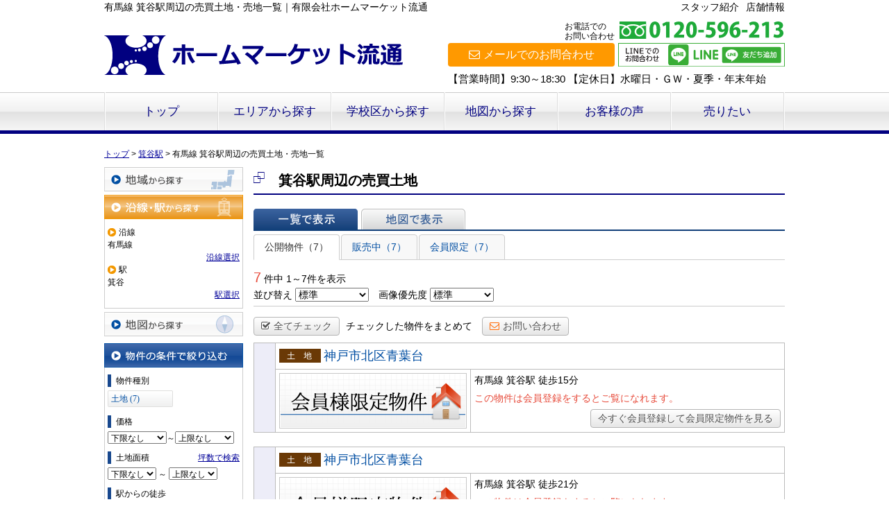

--- FILE ---
content_type: text/html; charset=UTF-8
request_url: https://www.hmr.co.jp/estate/buy/land/list/p/line-99632.station-9963209
body_size: 8246
content:
<!DOCTYPE html>
<html lang="ja">
<head>
<meta charset="UTF-8" />
<title>有馬線 箕谷駅周辺の売買土地・売地一覧｜有限会社ホームマーケット流通</title>
<meta name="description" content="有馬線 箕谷駅周辺の売買土地・売地情報です。有馬線 箕谷駅周辺の売買土地・売地情報は有限会社ホームマーケット流通にお任せください。" />
<meta name="format-detection" content="telephone=no">

<link href="/js_com/lib/dojo/dijit/themes/claro/claro.css?1682154265" rel="stylesheet" type="text/css">
<link href="/css_com/lib/font-awesome/css/font-awesome.min.css?1682154264" rel="stylesheet" type="text/css">
<link href="/css_com/pc/common.css?1762407652" rel="stylesheet" type="text/css">
<link href="/css/layout.css?1740365533" rel="stylesheet" type="text/css">
<link href="/css/custom.css?1603915487" rel="stylesheet" type="text/css">
<link href="/css/responsive.css?1652173892" rel="stylesheet" type="text/css">

<link rel="canonical" href="https://www.hmr.co.jp/estate/buy/land/list/p/line-99632.station-9963209">

<script src="/js_com/lib/jquery/jquery.js?1682154265"></script>
<script src="/js_com/common.js?1682154265"></script>
<script src="/js_com/util.js?1682154265"></script>
<script src="/js_com/init.js?1682154265"></script>
<script src="/js_com/estate/buy/land.js?1735087575"></script>
<script>var relPath = "/";var sslUrl = "https://www.hmr.co.jp/";</script>


<!-- Global site tag (gtag.js) - Google Analytics -->
<script async src="https://www.googletagmanager.com/gtag/js?id=UA-171423922-48"></script>
<script>
  window.dataLayer = window.dataLayer || [];
  function gtag(){dataLayer.push(arguments);}
  gtag('js', new Date());

  gtag('config', 'UA-171423922-48');
</script>
</head>

<body class="claro">

<header>
    <div class="header clearfix">
        <div class="clearfix mB3">
            <h1 class="header_tit" id="bt-cms-catchcopy">
                有馬線 箕谷駅周辺の売買土地・売地一覧｜有限会社ホームマーケット流通
            </h1>
            <a href="https://www.hmr.co.jp/cms/shop" class="header_tit_nav">店舗情報</a>
            <a href="https://www.hmr.co.jp/cms/staff" class="header_tit_nav">スタッフ紹介</a>
        </div>
        <div class="header__logo">
            <a href="https://www.hmr.co.jp/">
                <img src="/img/header__logo.svg" alt="ホームマーケット流通ロゴ">
            </a>
        </div>
        <div class="header__inquiry">
            <div class="clearfix mB3">
                <div class="header__inquiry-tel">
                    <img src="/img/header__btn--tel.svg" alt="0120596213">
                    <p>お電話での<br>お問い合わせ</p>
                </div>
            </div>
            <div class="clearfix mB3">
                <div class="header__inquiry-mail">
                    <a href="https://line.me/R/ti/p/%40533ikzgd" target="_blank"><img src="/img/header__btn--line.svg" alt="LINEでのお問合せ"></a>
                    <a class="btn__inquiry-mail" href="https://www.hmr.co.jp/index/inquiry" title="お問い合わせ"><i class="fa fa-envelope-o mR5"></i>メールでのお問合わせ</a>
                </div>
            </div>
            <p class="header__openClose">【営業時間】9:30～18:30 【定休日】水曜日・ＧＷ・夏季・年末年始
            </p>
        </div>
    </div>
</header>

<nav>
    <div class="header__gNav">
        <div class="gNav" id="bt-cms-nav">
            <ul class="header__gNav_dropmenu clearfix">
                <li><a class=" " href="https://www.hmr.co.jp/" title="トップ">トップ</a></li>
                <li>
                    <a class=" " href="https://www.hmr.co.jp/estate/buy/search/area" title="エリアから探す">エリアから探す</a>
                    <ul>
                        <li><a href="https://www.hmr.co.jp/estate/buy/house/area">一戸建て</a></li>
                        <li><a href="https://www.hmr.co.jp/estate/buy/mansion/area">マンション</a></li>
                        <li><a href="https://www.hmr.co.jp/estate/buy/land/area">土地</a></li>
                    </ul>
                </li>
                <li>
                    <a class=" " href="https://www.hmr.co.jp/estate/buy/search/school" title="学校区から探す">学校区から探す</a>
                    <ul>
                        <li>
                            <p>中学校区 ></p>
                            <ul>
                                <li><a href="https://www.hmr.co.jp/estate/buy/search/list/p/skts-28109.mschool-280272">鵯台中学校</a></li>
                                <li><a href="https://www.hmr.co.jp/estate/buy/search/list/p/skts-28109.mschool-280260">星和台中学校</a></li>
                                <li><a href="https://www.hmr.co.jp/estate/buy/search/list/p/skts-28109.mschool-280271">鈴蘭台中学校</a></li>
                                <li><a href="https://www.hmr.co.jp/estate/buy/search/list/p/skts-28109.mschool-280259">小部中学校</a></li>
                                <li><a href="https://www.hmr.co.jp/estate/buy/search/list/p/skts-28109.mschool-280257">桜の宮中学校</a></li>
                                <li><a href="https://www.hmr.co.jp/estate/buy/search/list/p/skts-28109.mschool-280256">広陵中学校</a></li>
                                <li><a href="https://www.hmr.co.jp/estate/buy/search/list/p/skts-28109.mschool-280261">大原中学校</a></li>
                                <li><a href="https://www.hmr.co.jp/estate/buy/search/list/p/skts-28109.mschool-280258">山田中学校</a></li>
                                <li><a href="https://www.hmr.co.jp/estate/buy/search/list/p/skts-28109.mschool-280263">大池中学校</a></li>
                            </ul>
                        </li>
                        <li>
                            <p>小学校区 ></p>
                            <ul class="ul__second">
                                <li><a href="https://www.hmr.co.jp/estate/buy/search/list/p/skts-28109.school-280222">ひよどり台小学校</a></li>
                                <li><a href="https://www.hmr.co.jp/estate/buy/search/list/p/skts-28109.school-280234">星和台小学校</a></li>
                                <li><a href="https://www.hmr.co.jp/estate/buy/search/list/p/skts-28109.school-280224">君影小学校</a></li>
                                <li><a href="https://www.hmr.co.jp/estate/buy/search/list/p/skts-28109.school-280246">南五葉小学校</a></li>
                                <li><a href="https://www.hmr.co.jp/estate/buy/search/list/p/skts-28109.school-280248">北五葉小学校</a></li>
                                <li><a href="https://www.hmr.co.jp/estate/buy/search/list/p/skts-28109.school-280255">鈴蘭台小学校</a></li>
                                <li><a href="https://www.hmr.co.jp/estate/buy/search/list/p/skts-28109.school-280232">小部小学校</a></li>
                                <li><a href="https://www.hmr.co.jp/estate/buy/search/list/p/skts-28109.school-280233">小部東小学校</a></li>
                                <li><a href="https://www.hmr.co.jp/estate/buy/search/list/p/skts-28109.school-280236">泉台小学校</a></li>
                                <li><a href="https://www.hmr.co.jp/estate/buy/search/list/p/skts-28109.school-280229">桜の宮小学校</a></li>
                                <li><a href="https://www.hmr.co.jp/estate/buy/search/list/p/skts-28109.school-280241">筑紫が丘小学校</a></li>
                                <li><a href="https://www.hmr.co.jp/estate/buy/search/list/p/skts-28109.school-280227">広陵小学校</a></li>
                                <li><a href="https://www.hmr.co.jp/estate/buy/search/list/p/skts-28109.school-280228">甲緑小学校</a></li>
                                <li><a href="https://www.hmr.co.jp/estate/buy/search/list/p/skts-28109.school-280225">桂木小学校</a></li>
                                <li><a href="https://www.hmr.co.jp/estate/buy/search/list/p/skts-28109.school-280249">箕谷小学校</a></li>
                                <li><a href="https://www.hmr.co.jp/estate/buy/search/list/p/skts-28109.school-280230">山田小学校</a></li>
                                <li><a href="https://www.hmr.co.jp/estate/buy/search/list/p/skts-28109.school-280239">谷上小学校</a></li>
                                <li><a href="https://www.hmr.co.jp/estate/buy/search/list/p/skts-28109.school-280223">花山小学校</a></li>
                                <li><a href="https://www.hmr.co.jp/estate/buy/search/list/p/skts-28109.school-280238">大池小学校</a></li>
                            </ul>
                        </li>
                    </ul>
                </li>
                <li><a class=" " href="https://www.hmr.co.jp/estate/buy/search/area/map/1" title="地図から探す">地図から探す</a></li>
                <li><a class=" " href="https://www.hmr.co.jp/voice" title="お客様の声">お客様の声</a></li>
                <li><a class=" " href="https://www.hmr.co.jp/wannasell" title="売りたい">売りたい</a></li>
            </ul>
        </div>
    </div>

</nav>


<div class="contents layout_m clearfix">
    <div class="cont_main">
        
<div class="estate-list" id="estate-list">
    <div class="breadcrumb"><ol itemscope itemtype="http://schema.org/BreadcrumbList"><li itemprop="itemListElement" itemscope itemtype="http://schema.org/ListItem"><a itemprop="item" href="https://www.hmr.co.jp/"><span itemprop="name">トップ</span></a><meta itemprop="position" content="1" /></li> > <li itemprop="itemListElement" itemscope itemtype="http://schema.org/ListItem"><a itemprop="item" href="https://www.hmr.co.jp/estate/buy/land/list/p/line-99632.station-9963209"><span itemprop="name">箕谷駅</span></a><meta itemprop="position" content="2" /></li> > <li>有馬線 箕谷駅周辺の売買土地・売地一覧</li></ol></div>
    <div class="estate-list-left">
        <input type="hidden" id="tdfk_cd" value="" />
<input type="hidden" id="skts_cd" value="" />
<input type="hidden" id="area_cd" value="" />
<input type="hidden" id="school_cd" value="" />
<input type="hidden" id="middle_school_cd" value="" />
<input type="hidden" id="station_line_cd" value="99632" />
<input type="hidden" id="station_cd" value="9963209" />
<input type="hidden" id="turnkey_flg" value="" />
<input type="hidden" id="reform_flg" value="" />
<input type="hidden" id="movie_flg" value="" />
<input type="hidden" id="pano_flg" value="" />
<input type="hidden" id="recom_flg" value="" />
<input type="hidden" id="new_flg" value="" />
<input type="hidden" id="discount_flg" value="" />
<input type="hidden" id="charge_free_flg" value="" />
<input type="hidden" id="park_num" value="" />
<input type="hidden" id="area_group_id" value="" />
<input type="hidden" id="ctgry_id" value="" />
<input type="hidden" id="bunjo_div" value="" />
<input type="hidden" id="corner_flg" value="" />
<input type="hidden" id="build_term" value="" />

<div class="w200 marB5">
    <a class="btnSideRegion" href="/estate/common/common/ajax-skts/data_type/13" onclick="return fncColorBox(this);" rel="nofollow">地域から探す</a>
    </div>

<div class="w200 marB5">
    <a class="btnSideStationOn" href="/estate/common/common/ajax-line/data_type/13" onclick="return fncColorBox(this);" rel="nofollow">沿線・駅から探す</a>
        <div class="estateLeftSearchBox">
        <p class="searchItem">沿線</p>
        <p>有馬線</p>
        <div class="wFull txtRt">
            <a href="/estate/common/common/ajax-line/data_type/13" onclick="return fncColorBox(this);" rel="nofollow">沿線選択</a>
        </div>

        <p class="searchItem">駅</p>
        <p>箕谷</p>
        <div class="wFull txtRt">
            <a href="/estate/common/common/ajax-station/data_type/13/station_line_cd/99632" onclick="return fncColorBox(this);" rel="nofollow">駅選択</a>
        </div>
    </div>
    </div>

<div class="w200 marB10">
    <a id="searchMap" class="btnSideMap btnSideRegion" href="/estate/common/common/ajax-skts/data_type/13/map_flg/1" onclick="return fncColorBox(this);" rel="nofollow">地図から探す</a>
    </div>

<div class="w200 marB10">
    <div class="estateLeftCondTitle">物件の条件で絞り込む</div>
    <div class="estateLeftCondBox">
        <div class="marB10">
            <p class="searchItem">物件種別</p>
            <ul id="estateType" class="estateLeftCondLink cFix">
                                                    <li><a href="javascript:void(0)"  id="estate_type_41">土地&nbsp;(7)</a></li>
                                                </ul>
        </div>

        <div class="marB10">
            <p class="searchItem">価格</p>
            <select class="w85" id="estate_price_from" name="estate_price_from">
<option class="txtGray" value="">下限なし</option>
<option value="500">500万円</option>
<option value="1000">1,000万円</option>
<option value="1500">1,500万円</option>
<option value="2000">2,000万円</option>
<option value="2500">2,500万円</option>
<option value="3000">3,000万円</option>
<option value="3500">3,500万円</option>
<option value="4000">4,000万円</option>
<option value="4500">4,500万円</option>
<option value="5000">5,000万円</option>
<option value="6000">6,000万円</option>
<option value="7000">7,000万円</option>
<option value="8000">8,000万円</option>
<option value="9000">9,000万円</option>
<option value="10000">10,000万円</option>
<option value="11000">11,000万円</option>
<option value="12000">12,000万円</option>
<option value="13000">13,000万円</option>
<option value="14000">14,000万円</option>
<option value="15000">15,000万円</option>
<option value="16000">16,000万円</option>
<option value="17000">17,000万円</option>
<option value="18000">18,000万円</option>
<option value="19000">19,000万円</option>
<option value="20000">20,000万円</option>
</select>～<select class="w85" id="estate_price_to" name="estate_price_to">
<option class="txtGray" value="">上限なし</option>
<option value="500">500万円</option>
<option value="1000">1,000万円</option>
<option value="1500">1,500万円</option>
<option value="2000">2,000万円</option>
<option value="2500">2,500万円</option>
<option value="3000">3,000万円</option>
<option value="3500">3,500万円</option>
<option value="4000">4,000万円</option>
<option value="4500">4,500万円</option>
<option value="5000">5,000万円</option>
<option value="6000">6,000万円</option>
<option value="7000">7,000万円</option>
<option value="8000">8,000万円</option>
<option value="9000">9,000万円</option>
<option value="10000">10,000万円</option>
<option value="11000">11,000万円</option>
<option value="12000">12,000万円</option>
<option value="13000">13,000万円</option>
<option value="14000">14,000万円</option>
<option value="15000">15,000万円</option>
<option value="16000">16,000万円</option>
<option value="17000">17,000万円</option>
<option value="18000">18,000万円</option>
<option value="19000">19,000万円</option>
<option value="20000">20,000万円</option>
</select>        </div>

        <div class="marB10">
            <div id="search-square">
                <div class="cFix">
                    <div class="w50p flL">
                        <p class="searchItem">土地面積</p>
                    </div>
                    <div class="w50p flL taR">
                        <a href="javascript:;" onclick="showTsubo()">坪数で検索</a>
                    </div>
                </div>
                <select id="land_square_from" name="land_square_from">
<option class="txtGray" value="">下限なし</option>
<option value="20">20㎡</option>
<option value="30">30㎡</option>
<option value="40">40㎡</option>
<option value="50">50㎡</option>
<option value="60">60㎡</option>
<option value="70">70㎡</option>
<option value="80">80㎡</option>
<option value="90">90㎡</option>
<option value="100">100㎡</option>
<option value="150">150㎡</option>
<option value="200">200㎡</option>
<option value="250">250㎡</option>
<option value="300">300㎡</option>
<option value="500">500㎡</option>
<option value="1000">1000㎡</option>
</select>                <label>～</label>
                <select id="land_square_to" name="land_square_to">
<option class="txtGray" value="">上限なし</option>
<option value="20">20㎡</option>
<option value="30">30㎡</option>
<option value="40">40㎡</option>
<option value="50">50㎡</option>
<option value="60">60㎡</option>
<option value="70">70㎡</option>
<option value="80">80㎡</option>
<option value="90">90㎡</option>
<option value="100">100㎡</option>
<option value="150">150㎡</option>
<option value="200">200㎡</option>
<option value="250">250㎡</option>
<option value="300">300㎡</option>
<option value="500">500㎡</option>
<option value="1000">1000㎡</option>
</select>            </div>
            <div class="none" id="search-tsubo">
                <div class="cFix">
                    <div class="w60p flL">
                        <p class="searchItem">土地面積（坪数）</p>
                    </div>
                    <div class="w40p flL taR">
                        <a href="javascript:;" onclick="showSquare()">平米で検索</a>
                    </div>
                </div>
                <select id="land_tsubo_from" name="land_tsubo_from">
<option class="txtGray" value="">下限なし</option>
<option value="10">10坪</option>
<option value="20">20坪</option>
<option value="30">30坪</option>
<option value="40">40坪</option>
<option value="50">50坪</option>
<option value="60">60坪</option>
<option value="70">70坪</option>
<option value="80">80坪</option>
<option value="90">90坪</option>
<option value="100">100坪</option>
<option value="150">150坪</option>
<option value="200">200坪</option>
<option value="250">250坪</option>
<option value="300">300坪</option>
<option value="500">500坪</option>
<option value="1000">1000坪</option>
</select>                <label>～</label>
                <select id="land_tsubo_to" name="land_tsubo_to">
<option class="txtGray" value="">上限なし</option>
<option value="10">10坪</option>
<option value="20">20坪</option>
<option value="30">30坪</option>
<option value="40">40坪</option>
<option value="50">50坪</option>
<option value="60">60坪</option>
<option value="70">70坪</option>
<option value="80">80坪</option>
<option value="90">90坪</option>
<option value="100">100坪</option>
<option value="150">150坪</option>
<option value="200">200坪</option>
<option value="250">250坪</option>
<option value="300">300坪</option>
<option value="500">500坪</option>
<option value="1000">1000坪</option>
</select>            </div>
        </div>

        <div class="marB10">
            <p class="searchItem">駅からの徒歩</p>
            <select id="station_walk" name="station_walk">
<option class="txtGray" value="">指定なし</option>
<option value="3">3分以内</option>
<option value="5">5分以内</option>
<option value="10">10分以内</option>
<option value="15">15分以内</option>
<option value="20">20分以内</option>
</select>            <div class="mT3">
                <input type="checkbox" id="bus_walk_flg" value="1"  />
                <label class="btn_link" for="bus_walk_flg">バス停からの時間を含む</label>
            </div>
        </div>

        <div class="marB10">
            <p class="searchItem">情報公開日</p>
            <ul>
                <li>
                    <input type="radio" id="info_open_date" name="info_open_date" value="" checked="checked" />
                    <label class="vaTop link_cursor" for="info_open_date">指定なし</label>
                </li>
                <li>
                    <input type="radio" id="info_open_date_0" name="info_open_date" value="0"  />
                    <label class="vaTop link_cursor txtSilver" for="info_open_date_0">本日公開&nbsp;<span class="ffMSP">(0)</span></label>
                </li>
                <li>
                    <input type="radio" id="info_open_date_3" name="info_open_date" value="3"  />
                    <label class="vaTop link_cursor txtSilver" for="info_open_date_3">3日以内に公開&nbsp;<span class="ffMSP">(0)</span></label>
                </li>
                <li>
                    <input type="radio" id="info_open_date_7" name="info_open_date" value="7"  />
                    <label class="vaTop link_cursor txtSilver" for="info_open_date_7">7日以内に公開&nbsp;<span class="ffMSP">(0)</span></label>
                </li>
            </ul>
        </div>

        <div class="marB10">
            <p class="searchItem">こだわり条件</p>
            <ul class="marB5">
                                <li>
                    <input type="checkbox" id="fav_option_0" name="fav_option[]" value="corner_cd"  />
                    <label id="fav_option_corner_cd" class="vaTop link_cursor" for="fav_option_0">角地&nbsp;<span class="ffMSP">(2)</span></label>
                </li>
                                <li>
                    <input type="checkbox" id="fav_option_1" name="fav_option[]" value="prestate_cd"  />
                    <label id="fav_option_prestate_cd" class="vaTop link_cursor" for="fav_option_1">更地&nbsp;<span class="ffMSP">(2)</span></label>
                </li>
                                <li>
                    <input type="checkbox" id="fav_option_2" name="fav_option[]" value="tratime_cd"  />
                    <label id="fav_option_tratime_cd" class="vaTop link_cursor txtSilver" for="fav_option_2">即引渡し可&nbsp;<span class="ffMSP">(0)</span></label>
                </li>
                                <li>
                    <input type="checkbox" id="fav_option_3" name="fav_option[]" value="status_label"  />
                    <label id="fav_option_status_label" class="vaTop link_cursor" for="fav_option_3">現在募集中&nbsp;<span class="ffMSP">(7)</span></label>
                </li>
                            </ul>

            <div class="txtCt">
                <a class="btnListOptionAll" href="/estate/common/common/ajax-feature-option/data_type/13" onclick="return openOptionDialog(this);" rel="nofollow">すべてのこだわり条件を見る</a>
            </div>
        </div>
    </div>
</div>

<!-- Templates -->
<script type="text/template" id="estate-type-template">
<% for (var i = 0; i < estateTypeList.length; i++) { %>
    <% if (estateTypeList[i]['num'] == 0) { %>
    <li<%= (i % 2 == 0) ? '' : ' class="last"' %>><label><%= estateTypeList[i]['name_nm'] %>&nbsp;(<%= estateTypeList[i]['num'] %>)</label></li>
    <% } else { %>
    <li<%= (i % 2 == 0) ? '' : ' class="last"' %>><a href="javascript:void(0)" <%= search['estate_type'].indexOf(estateTypeList[i]['name_cd']) >= 0 ? 'class="on"' : '' %> id="estate_type_<%= estateTypeList[i]['name_cd'] %>"><%= estateTypeList[i]['name_nm'] %>&nbsp;(<%= estateTypeList[i]['num'] %>)</a></li>
    <% } %>
<% } %>
</script>

    </div>

    <div class="estate-list-main">
        <h2 class="tit">箕谷駅周辺の売買土地</h2>

        <div class="estate-buy posR">
            
            <div class="listViewBtnArea cFix">
                <label class="btnListViewListOn flL marR5">一覧で表示</label>
                                <a class="btnListViewMapOff flL" href="/estate/buy/land/map/mode/view">地図で表示</a>
                                            </div>

                        <ul class="tab-list">
                <li class="active"><a href="javascript:void(0)" onclick="location.href='/estate/buy/land/list/mode/back/onsale_flg/0'">公開物件（7）</a></li>
                <li ><a href="javascript:void(0)" onclick="location.href='/estate/buy/land/list/mode/back/onsale_flg/1'">販売中（7）</a></li>
                                <li ><a href="javascript:void(0)" onclick="location.href='/estate/buy/land/list/mode/back/member_limit_flg/1'">会員限定（7）</a></li>
                            </ul>

            <input type="hidden" id="onsale_flg" value="0" />
            <input type="hidden" id="member_limit_flg" value="" />
            
            <div class="wFull cFix">
                <div class="flL w200">
                    <label class="fSize20 txtRed">7</label>&nbsp;件中&nbsp;1～7件を表示
                </div>
                <div class="flR">
                                    </div>
            </div>

            <div class="wFull bdBGray mB15 padB5">
                <label>並び替え</label>
                <select id="order" name="order">
<option class="txtGray" value="">標準</option>
<option value="1">新着順</option>
<option value="2">価格が安い順</option>
<option value="3">価格が高い順</option>
<option value="4">駅から近い順</option>
<option value="5">面積が広い順</option>
</select>                <label class="marL10">画像優先度</label>
                <select id="photo_type" name="photo_type">
<option class="txtGray" value="">標準</option>
<option value="02">外観</option>
<option value="10">設備</option>
<option value="22">最寄駅</option>
<option value="15">周辺環境</option>
<option value="17">案内図</option>
<option value="21">前面道路</option>
<option value="23">区画図</option>
<option value="25">全体区画図</option>
<option value="20">その他</option>
</select>            </div>

                        <div class="wFull mB10">
                <a class="btn sm silver marR5" href="javascript:void(0)" onclick="return listAllCheck();"><i class="fa fa-check-square-o mR5"></i>全てチェック</a>
                <label class="marR10">チェックした物件をまとめて</label>
                                <a class="btn sm silver" href="javascript:void(0)" onclick="return inquiryChk('https://www.hmr.co.jp/estate/buy/inquiry/input/sess/init');"><i class="fa fa-envelope-o txtOrange mR5"></i>お問い合わせ</a>
            </div>
            
            <form id="listForm" name="listForm" method="post">
            <input type="hidden" id="data_type" name="data_type" value="13" />
            <input type="hidden" id="sslUrl" value="https://www.hmr.co.jp/" />

            <div class="wFull">
                            
                                <table class="list marB20">
                                        <tr>
                        <th class="w20" rowspan="2"></th>
                        <td colspan="2">
                            <i class="iEstateType41">土地</i>
                                                        <a target="_blank" class="estateTitle" href="/estate/ebl/3467/0/819">神戸市北区青葉台</a>
                        </td>
                    </tr>
                                        <tr>
                                                <td valign="top" class="w270">
                            <div class="w270 h80">
                                <a target="_blank" href="/estate/ebl/3467/0/819">
                                    <img src="/img_com/estate/member_limit_w.png" width="270" height="80" alt="会員限定物件" />
                                </a>
                            </div>
                        </td>
                        <td valign="top">
                                                    <div class="wFull marB5">
                                                            有馬線                                箕谷駅
                                                                <label>徒歩15分</label>
                                                                                                                        </div>
                        
                            
                            <div class="txtRed marB5">この物件は会員登録をするとご覧になれます。</div>
                            <div class="txtRt">
                                <a class="btn sm silver" target="_blank" href="/estate/ebl/3467/0/819">今すぐ会員登録して会員限定物件を見る</a>
                            </div>
                        </td>
                    </tr>
                </table>

                                            
                                <table class="list marB20">
                                        <tr>
                        <th class="w20" rowspan="2"></th>
                        <td colspan="2">
                            <i class="iEstateType41">土地</i>
                                                        <a target="_blank" class="estateTitle" href="/estate/ebl/3467/0/813">神戸市北区青葉台</a>
                        </td>
                    </tr>
                                        <tr>
                                                <td valign="top" class="w270">
                            <div class="w270 h80">
                                <a target="_blank" href="/estate/ebl/3467/0/813">
                                    <img src="/img_com/estate/member_limit_w.png" width="270" height="80" alt="会員限定物件" />
                                </a>
                            </div>
                        </td>
                        <td valign="top">
                                                    <div class="wFull marB5">
                                                            有馬線                                箕谷駅
                                                                <label>徒歩21分</label>
                                                                                                                        </div>
                        
                            
                            <div class="txtRed marB5">この物件は会員登録をするとご覧になれます。</div>
                            <div class="txtRt">
                                <a class="btn sm silver" target="_blank" href="/estate/ebl/3467/0/813">今すぐ会員登録して会員限定物件を見る</a>
                            </div>
                        </td>
                    </tr>
                </table>

                                            
                                <table class="list marB20">
                                        <tr>
                        <th class="w20" rowspan="2"></th>
                        <td colspan="2">
                            <i class="iEstateType41">土地</i>
                                                        <a target="_blank" class="estateTitle" href="/estate/ebl/3467/0/782">神戸市北区松が枝町３丁目</a>
                        </td>
                    </tr>
                                        <tr>
                                                <td valign="top" class="w270">
                            <div class="w270 h80">
                                <a target="_blank" href="/estate/ebl/3467/0/782">
                                    <img src="/img_com/estate/member_limit_w.png" width="270" height="80" alt="会員限定物件" />
                                </a>
                            </div>
                        </td>
                        <td valign="top">
                                                    <div class="wFull marB5">
                                                            有馬線                                箕谷駅
                                                                <label>徒歩12分</label>
                                                                                                                        </div>
                        
                            
                            <div class="txtRed marB5">この物件は会員登録をするとご覧になれます。</div>
                            <div class="txtRt">
                                <a class="btn sm silver" target="_blank" href="/estate/ebl/3467/0/782">今すぐ会員登録して会員限定物件を見る</a>
                            </div>
                        </td>
                    </tr>
                </table>

                                            
                                <table class="list marB20">
                                        <tr>
                        <th class="w20" rowspan="2"></th>
                        <td colspan="2">
                            <i class="iEstateType41">土地</i>
                                                        <a target="_blank" class="estateTitle" href="/estate/ebl/3467/0/773">神戸市北区松が枝町１丁目</a>
                        </td>
                    </tr>
                                        <tr>
                                                <td valign="top" class="w270">
                            <div class="w270 h80">
                                <a target="_blank" href="/estate/ebl/3467/0/773">
                                    <img src="/img_com/estate/member_limit_w.png" width="270" height="80" alt="会員限定物件" />
                                </a>
                            </div>
                        </td>
                        <td valign="top">
                                                    <div class="wFull marB5">
                                                            有馬線                                箕谷駅
                                                                <label>徒歩5分</label>
                                                                                                                        </div>
                        
                            
                            <div class="txtRed marB5">この物件は会員登録をするとご覧になれます。</div>
                            <div class="txtRt">
                                <a class="btn sm silver" target="_blank" href="/estate/ebl/3467/0/773">今すぐ会員登録して会員限定物件を見る</a>
                            </div>
                        </td>
                    </tr>
                </table>

                                            
                                <table class="list marB20">
                                        <tr>
                        <th class="w20" rowspan="2"></th>
                        <td colspan="2">
                            <i class="iEstateType41">土地</i>
                                                        <a target="_blank" class="estateTitle" href="/estate/ebl/3467/0/759">神戸市北区松が枝町１丁目</a>
                        </td>
                    </tr>
                                        <tr>
                                                <td valign="top" class="w270">
                            <div class="w270 h80">
                                <a target="_blank" href="/estate/ebl/3467/0/759">
                                    <img src="/img_com/estate/member_limit_w.png" width="270" height="80" alt="会員限定物件" />
                                </a>
                            </div>
                        </td>
                        <td valign="top">
                                                    <div class="wFull marB5">
                                                            有馬線                                箕谷駅
                                                                <label>徒歩7分</label>
                                                                                                                        </div>
                        
                            
                            <div class="txtRed marB5">この物件は会員登録をするとご覧になれます。</div>
                            <div class="txtRt">
                                <a class="btn sm silver" target="_blank" href="/estate/ebl/3467/0/759">今すぐ会員登録して会員限定物件を見る</a>
                            </div>
                        </td>
                    </tr>
                </table>

                                            
                                <table class="list marB20">
                                        <tr>
                        <th class="w20" rowspan="2"></th>
                        <td colspan="2">
                            <i class="iEstateType41">土地</i>
                                                        <a target="_blank" class="estateTitle" href="/estate/ebl/3467/0/713">神戸市北区松が枝町１丁目</a>
                        </td>
                    </tr>
                                        <tr>
                                                <td valign="top" class="w270">
                            <div class="w270 h80">
                                <a target="_blank" href="/estate/ebl/3467/0/713">
                                    <img src="/img_com/estate/member_limit_w.png" width="270" height="80" alt="会員限定物件" />
                                </a>
                            </div>
                        </td>
                        <td valign="top">
                                                    <div class="wFull marB5">
                                                            有馬線                                箕谷駅
                                                                <label>徒歩8分</label>
                                                                                                                        </div>
                        
                            
                            <div class="txtRed marB5">この物件は会員登録をするとご覧になれます。</div>
                            <div class="txtRt">
                                <a class="btn sm silver" target="_blank" href="/estate/ebl/3467/0/713">今すぐ会員登録して会員限定物件を見る</a>
                            </div>
                        </td>
                    </tr>
                </table>

                                            
                                <table class="list marB20">
                                        <tr>
                        <th class="w20" rowspan="2"></th>
                        <td colspan="2">
                            <i class="iEstateType41">土地</i>
                                                        <a target="_blank" class="estateTitle" href="/estate/ebl/3467/0/696">神戸市北区松が枝町１丁目</a>
                        </td>
                    </tr>
                                        <tr>
                                                <td valign="top" class="w270">
                            <div class="w270 h80">
                                <a target="_blank" href="/estate/ebl/3467/0/696">
                                    <img src="/img_com/estate/member_limit_w.png" width="270" height="80" alt="会員限定物件" />
                                </a>
                            </div>
                        </td>
                        <td valign="top">
                                                    <div class="wFull marB5">
                                                            有馬線                                箕谷駅
                                                                <label>徒歩6分</label>
                                                                                                                        </div>
                        
                            
                            <div class="txtRed marB5">この物件は会員登録をするとご覧になれます。</div>
                            <div class="txtRt">
                                <a class="btn sm silver" target="_blank" href="/estate/ebl/3467/0/696">今すぐ会員登録して会員限定物件を見る</a>
                            </div>
                        </td>
                    </tr>
                </table>

                                        </div>

                        <div class="wFull marB5">
                <a class="btn sm silver marR5" href="javascript:void(0)" onclick="return listAllCheck();"><i class="fa fa-check-square-o mR5"></i>全てチェック</a>
                <label class="marR10">チェックした物件をまとめて</label>
                                <a class="btn sm silver" href="javascript:void(0)" onclick="return inquiryChk('https://www.hmr.co.jp/estate/buy/inquiry/input/sess/init');"><i class="fa fa-envelope-o txtOrange mR5"></i>お問い合わせ</a>
            </div>
            
            <div class="wFull mB30">
                <div class="flR">
                                    </div>
            </div>
            </form>
            
                        <div class="estateListAreaBox">
            <h3 class="tit">市区町村で検索</h3>
                <ul class="hList">
                                        <li class="w105 mB5">
                        <a href="/estate/buy/land/list/p/skts-28109">神戸市北区</a>
                    </li>
                                    </ul>
            </div>
            
            
            <div id="mapLoading" class="posF z100 none" style="left: 48%; top: 45%;">
                <img src="/img_com/estate/loading.gif" width="80" height="80" />
            </div>
        </div>
    </div>
</div>

<div id="loadOverlay" class="loadOverlay"><div id="loadOverlayInner" class="loadOverlayInner"></div></div>
<script src="/js_com/lib/dojo/config.js?1682154265"></script>

<script src="/js_com/lib/dojo/dojo/dojo.js?1682154265"></script>

<script src="/js_com/lib/dojo/initWidget.js?1682154265"></script>

<script src="/js_com/lib/dojo/tooltip.js?1682154265"></script>

<link href="/js_com/lib/jquery/colorbox/colorbox.css?1682154265" rel="stylesheet" type="text/css">
<script src="/js_com/lib/jquery/colorbox/jquery.colorbox-min.js?1682154265"></script>
<script src="/js_com/estate/common/common.js?1735087575"></script>
<script type="text/javascript">
$(function() {
    listInit();
});
</script>
    </div>
</div>

<footer>
    <div class="footer">
        <div class="footer__list">
            <div class="clearfix">
                <div class="footer__list-box">
                    <ul>
                        <li><a href="https://www.hmr.co.jp/">トップページ</a></li>
                        <li><a href="https://www.hmr.co.jp/estate/buy/search/area">エリアから探す</a></li>
                        <li><a href="https://www.hmr.co.jp/estate/buy/search/school">学校区から探す</a></li>
                        <li><a href="https://www.hmr.co.jp/estate/buy/search/area/map/1">地図から探す</a></li>
                        <li><a href="https://www.hmr.co.jp/voice">お客様の声</a></li>
                        <li><a href="https://www.hmr.co.jp/wannasell">売りたい</a></li>
                    </ul>
                </div>
                <div class="footer__list-box">
                    <ul>
                        <li><a href="https://www.hmr.co.jp/estate/buy/search/list/p/line-99632.station-9963206-9963207-9963208-9963209-9963210-9963211-9963212">神戸電鉄有馬線</a></li>
                        <li><a href="https://www.hmr.co.jp/estate/buy/search/list/p/line-99635.station-9963502-9963503">神戸電鉄粟生線</a></li>
                        <li><a href="https://www.hmr.co.jp/estate/buy/search/list/p/line-99636.station-9963602">神戸市営地下鉄</a></li>
                        <li><a href="https://www.hmr.co.jp/buyback">不動産買取</a></li>
                        <li><a href="https://www.hmr.co.jp/cms/staff">スタッフ紹介</a></li>
                        <li><a href="https://www.hmr.co.jp/cms/ques">よくある質問</a></li>
                    </ul>
                </div>
                <div class="footer__list-box">
                    <ul>
                        <li><a href="https://www.hmr.co.jp/request">物件リクエスト</a></li>
                        <li><a href="https://www.hmr.co.jp/satei_form">査定依頼</a></li>
                        <li><a href="https://www.hmr.co.jp/cms/shop">店舗情報</a></li>
                        <li><a href="https://www.hmr.co.jp/index/inquiry">お問合せ</a></li>
                        <li><a href="https://www.hmr.co.jp/cms/slog/1">お役立ち情報</a></li>
                        <li><a href="https://www.hmr.co.jp/index/sitemap">サイトマップ</a></li>
                    </ul>
                </div>
                <div class="footer__inquiry clearfix">
                    <h3><span>お電話でのお問い合わせ</span></h3>
                    <div class="footer__inquiry_box">
                        <div class="footer__inquiry_lt">
                            <p class="pT10">営業時間　9:30～18:30
                            </p>
                        </div>
                        <div class="footer__inquiry_rt">
                            <p>
                                0120-596-213
                            </p>
                        </div>
                    </div>
                    <div class="footer__inquiry_btn">
                        <a href="https://www.hmr.co.jp/index/inquiry"><i class="fa fa-envelope-o mR5" aria-hidden="true"></i>メールでのお問い合わせはこちらから</a>
                    </div>
                </div>
            </div>
        </div>
    </div>

    <div class="footer__shopinfo">
        <div class="footer__shopinfo_inner clearfix">
            <div class="footer__shopinfo-logo">
                <a href="https://www.hmr.co.jp/">
                    <img src="/img/header__logo.svg" alt="有限会社ホームマーケット流通" />
                </a>
            </div>
            <div class="footer__shopinfo-address">
                <h2>
                    有限会社ホームマーケット流通
                </h2>
                <p class="mB10">
                    〒651-1131
                        神戸市北区北五葉1-13-1 レ・アール1階
                </p>

                <div class="footer__shopinfo-contact">
                    <div class="clearfix">
                        <dl>
                            <dt>TEL</dt>
                            <dd>
                                078-596-6789
                            </dd>
                        </dl>
                        <dl>
                            <dt>FAX</dt>
                            <dd>
                                078-596-6790
                            </dd>
                        </dl>
                        <dl class="mR0">
                            <dt>営業時間</dt>
                            <dd>
                                9:30～18:30
                            </dd>
                        </dl>
                    </div>
                    <div class="clearfix">
                        <dl>
                            <dt>定休日</dt>
                            <dd>
                                水曜日・ＧＷ・夏季・年末年始
                            </dd>
                        </dl>
                    </div>
                </div>
            </div>
        </div>
    </div>

</footer>

<div class="btn__page_top">
    <i class="fa fa-chevron-up"></i>
    <span>ページの先頭へ</span>
</div>

<div class="copyright"><small>Copyright &copy; 有限会社ホームマーケット流通 All rights Reserved. powered by 不動産クラウドオフィス</small></div>
</body>
</html>


--- FILE ---
content_type: text/css
request_url: https://www.hmr.co.jp/css/custom.css?1603915487
body_size: 3432
content:
@charset "UTF-8";

/* -------------------------------------------------------

 * レイアウト

------------------------------------------------------- */

/*==================================
 * コンテンツ
==================================*/

.contents {
    padding: 20px 0 30px 0;
}



/* -------------------------------------------------------

* ヘッダー領域

------------------------------------------------------- */

/*==================================
* ヘッダー
==================================*/
.header {
    padding: 0;
}

h1.header_tit {
    text-align: left;
    width: 800px;
    display: block;
    float: left;
    margin: 0 0 7px 0;
}

a.header_tit_nav {
    display: block;
    float: right;
    text-decoration: none;
    color: #000000;
    margin-left: 10px;
}

a.header_tit_nav:hover {
    color: #f90;
}

.header__logo {
    max-width: 430px;
    padding-top: 20px;
}

.header__inquiry {
    max-width: 485px;
}

.header__logo a img {
    width: 460px;
    height: auto;
}

.header__inquiry-tel {
    margin: 0;
    padding: 0;
}

.header__inquiry-tel p {
    font-size: 12px;
    line-height: 1.2em;
    display: block;
    float: right;
    margin-right: 5px;
}

.header__inquiry-tel img {
    display: block;
    float: right;
    width: 240px;
    height: 25px;
}

.header__inquiry-mail a {
    margin: 0;
    display: block;
    float: right;
    width: 240px;
    height: auto;
}

.header__inquiry-mail a:hover {
    opacity: 0.7;
}

.header__inquiry-mail a img {
    width: 100%;
    height: auto;
}

.btn__inquiry-mail {
    font-size: 16px;
    font-weight: normal;
    border-radius: 4px;
    padding: 5px 0;
    margin-right: 5px !important;
}

.header__openClose {
    line-height: 1.2em;
}

/* -------------------------------------------------------

* ヘッダーナビゲーション領域

------------------------------------------------------- */
.header__gNav {
    width: 100%;
    line-height: 60px;
    border-bottom: 5px solid #010080;
    /* Permalink - use to edit and share this gradient: https://colorzilla.com/gradient-editor/#9e9e9e+0,ffffff+2,f1f1f1+50,e1e1e1+51,f6f6f6+100 */
    background: #9e9e9e; /* Old browsers */
    background: -moz-linear-gradient(top,  #9e9e9e 0%, #ffffff 2%, #f1f1f1 50%, #e1e1e1 51%, #f6f6f6 100%); /* FF3.6-15 */
    background: -webkit-linear-gradient(top,  #9e9e9e 0%,#ffffff 2%,#f1f1f1 50%,#e1e1e1 51%,#f6f6f6 100%); /* Chrome10-25,Safari5.1-6 */
    background: linear-gradient(to bottom,  #9e9e9e 0%,#ffffff 2%,#f1f1f1 50%,#e1e1e1 51%,#f6f6f6 100%); /* W3C, IE10+, FF16+, Chrome26+, Opera12+, Safari7+ */
    filter: progid:DXImageTransform.Microsoft.gradient( startColorstr='#9e9e9e', endColorstr='#f6f6f6',GradientType=0 ); /* IE6-9 */

}

.gNav {
    margin: 0 auto;
}

.gNav ul,
.gnav li {
    margin: 0;
    padding: 0;
}

.gNav ul {
    height: 55px;
    box-sizing: border-box;
    border-right: 1px solid #FFF;
    border-left: 1px solid #ddd;
}

.gNav li {
    border-left: 1px solid rgba(255, 255, 255, 0.5);
    border-right: 1px solid #dddddd;
}

.gNav li:last-child {
    border-right: 1px solid #dddddd;
}

.header__gNav_dropmenu li {
    position: relative;
}

.header__gNav_dropmenu > li > a {
    display: block;
    line-height: 60px;
    font-size: 17px;
    text-align: center;
    color: #fff;
    text-decoration: none;
    border-bottom: 5px solid #010080;
    /* Permalink - use to edit and share this gradient: https://colorzilla.com/gradient-editor/#9e9e9e+0,ffffff+2,f1f1f1+50,e1e1e1+51,f6f6f6+100 */
    background: #9e9e9e; /* Old browsers */
    background: -moz-linear-gradient(top,  #9e9e9e 0%, #ffffff 2%, #f1f1f1 50%, #e1e1e1 51%, #f6f6f6 100%); /* FF3.6-15 */
    background: -webkit-linear-gradient(top,  #9e9e9e 0%,#ffffff 2%,#f1f1f1 50%,#e1e1e1 51%,#f6f6f6 100%); /* Chrome10-25,Safari5.1-6 */
    background: linear-gradient(to bottom,  #9e9e9e 0%,#ffffff 2%,#f1f1f1 50%,#e1e1e1 51%,#f6f6f6 100%); /* W3C, IE10+, FF16+, Chrome26+, Opera12+, Safari7+ */
    filter: progid:DXImageTransform.Microsoft.gradient( startColorstr='#9e9e9e', endColorstr='#f6f6f6',GradientType=0 ); /* IE6-9 */

}

.header__gNav_dropmenu > li > ul {
    position: absolute;
    z-index: 9999;
    top: 60px;
    left: 0;
    margin: 0;
    padding: 0;
    border: none;
    height: auto;
}

.header__gNav_dropmenu li ul li {
    width: 100%;
    border: none;
    overflow: hidden;
    height: 0;
}

.header__gNav_dropmenu li:hover ul li {
    overflow: visible;
}

.header__gNav_dropmenu li:hover > a {
    background-color: #FF9900;
}

.header__gNav_dropmenu > li {
    float: left;
    width: 16.666%;
    height: 55px;
    margin: 0;
    padding: 0;
    box-sizing: border-box;
    border-left: 1px solid #fff;
    text-align: center;
}

.header__gNav_dropmenu > li > a {
    font-size: 17px;
    line-height: 55px;
    text-decoration: none;
    color: #010080;
}

.header__gNav_dropmenu > li > a:hover {
    color: #010080;
    border-bottom: 5px solid #ff9900;
}

.header__gNav_dropmenu > li > ul {
    height: 0;
    width: 100%;
    overflow: hidden;
    color: #fff;
    padding: 0;
}

.header__gNav_dropmenu > li:hover > ul {
    height: auto;
    overflow: visible;
}

.header__gNav_dropmenu > li > ul > li {
    width: 100%;
    height: 60px;
    margin-top: 2px;
    background: #767171;
    position: relative;
}

.header__gNav_dropmenu > li > ul > li > a {
    background: #767171;
    font-size: 15px;
}

.header__gNav_dropmenu > li > ul > li > a:hover {
    color: #FFF;
}

.header__gNav_dropmenu > li > ul > li > p {
    line-height: 60px;
    padding: 0;
    margin: 0;
}

.header__gNav_dropmenu > li > ul > li:hover {
    background: #ff9900;
}

.header__gNav_dropmenu > li > ul > li > ul {
    height: 0;
    width: 100%;
    overflow: hidden;
    position: absolute;
    top: 0;
    right: -100%;
}

.header__gNav_dropmenu > li > ul > li > ul.ul__second {
    width: 200%;
    top: -62px;
    right: -200%;
    background: #555353;
}

.header__gNav_dropmenu > li > ul > li > ul > li {
    border: none;
    width: 100%;
    height: 30px;
}

.header__gNav_dropmenu > li > ul > li > ul.ul__second > li {
    border: none;
    width: 50%;
    float: left;
    height: 30px;

}

.header__gNav_dropmenu > li > ul > li > ul > li > a {
    font-size: 14px;
    display: block;
    text-align: center;
    margin: 0;
    padding: 0;
    text-decoration: none;
    color: #fff;
    line-height: 30px;
    height: 30px;
    width: 100%;
    background: #555353;

}

.header__gNav_dropmenu > li > ul > li > ul > li > a:hover {
    color: #fff;
}



.header__gNav_dropmenu > li > ul > li:hover > ul {
    height: auto;
    overflow: visible;
}



/* -------------------------------------------------------

 * コンテンツトップ領域

------------------------------------------------------- */

/*==================================
 * コンテンツトップ
==================================*/

.contentsTop {
    margin: 0 auto 20px auto;
}

/*==================================
* メイン画像
==================================*/
.contentsTop__main-img {
    width: 100%;
    height: 380px;
    display: block;
    background-repeat: no-repeat;
    background-position: 50% 50%;
    background-size: cover;
    margin: 0 auto 20px auto;
}

/*==================================
* メイン画像（地図・検索）
==================================*/
.contentsTop__main-img {
    width: 100%;
    margin: 0 auto 20px auto;
    background-image: url(../img/main__img.jpg);
    background-repeat: no-repeat;
    background-position: 50% 50%;
    background-size: cover;
}

.contentsTop__main_inner {
    width: 980px;
    height: 380px;
    margin: 0 auto;
    position: relative;
}

.contentsTop__main_inner h2 {
    position: absolute;
    top: 20px;
    left: 0;
    z-index: 20;
}

.contentsTop__main_inner h3 {
    position: absolute;
    top: 100px;
    left: 20px;
    z-index: 20;
}

.contentsTop__main_inner h4 {
    position: absolute;
    top: 234px;
    left: 390px;
    z-index: 20;
}

.contentsTop__main_inner h2 img {
    width: 490px;
}

.contentsTop__main_inner h3 img {
    width: 430px;
}

.contentsTop__main_inner h4 img {
    width: 100px;
}

.contentsTop__main_inner .img_search_area {
    position: absolute;
    top: 20px;
    right: 0px;
}

.contentsTop__main_inner ul {
    position: absolute;
    top: 220px;
    left: 20px;
    z-index: 20;
    width: 290px;
}

.contentsTop__main_inner ul li {
    width: 140px;
    height: auto;
    margin-left: 5px;
    display: block;
    float: left;
}

.contentsTop__main_inner ul li a,
.contentsTop__main_inner ul li a img {
    width: 100%;
}

.contentsTop__main_inner ul li a:hover {
    opacity: 0.7;
}

/* ボタン検索
======================= */
.contentsTop__main_inner .btn_search {
    position: absolute;
    bottom: 10px;
    right: 0;
    z-index: 99999;
}

.contentsTop__main_inner .btn_search {
    display: inline-block;
}

.contentsTop__main_inner .btn_search a:hover {
    opacity: 0.7;
}


/* 地図部分
======================= */
.contentsTop__main_inner .area_map {
    position: absolute;
    bottom: 0;
    right: 0px;
    width: 601px;
    height: 380px;
    overflow: hidden;
    z-index: 10;
}

.contentsTop__main_inner .area_map svg {
    position: absolute;
    bottom: 0;
    right: 0;
}

.contentsTop__main_inner .area_map path,
.contentsTop__main_inner .area_map polygon,
.contentsTop__main_inner .area_map circle {
    cursor: pointer;
    -webkit-transition: all .2s ease;
    -moz-transition: all .2s ease;
    -o-transition: all .2s ease;
    transition: all .2s ease;
}

.contentsTop__main_inner .area_map path.active,
.contentsTop__main_inner .area_map rect.active,
.contentsTop__main_inner .area_map circle.active {
    fill: #010080;
}

.contentsTop__main_inner .area_map path.active-stroke {
    stroke: #010080;
}

.contentsTop__main_inner .area_map path.active_area {
    fill: #e1e1e1;
}

/*==================================
* コンテンツトップ--物件リクエスト・来店予約
==================================*/
.contentsTop__menu {
    width: 980px;
    margin: 0 auto;
}

.contentsTop__menu_request,
.contentsTop__menu_reserve {
    width: 485px;
}

.contentsTop__menu_request a img,
.contentsTop__menu_reserve a img {
    width: 100%;
}

.contentsTop__menu_request {
    float: left;
    display: inline-block;
}

.contentsTop__menu_reserve {
    float: right;
    display: inline-block;
}

.contentsTop__menu a:hover {
    opacity: 0.7;
}

/*==================================
* トップ twitter
==================================*/
.twitter_box {
    border: 1px solid #dcdcdc;
    float: left;
}

.main__bnr__box {
    width: 420px;
    float: right;
}

.main__bnr__box a{
    width: 100%;
    height: auto;
    margin-bottom: 10px;
}

.main__bnr__box a img{
    width: 100%;
    height: auto;
}

.main__bnr__box a:hover{
    opacity: 0.7;
}


/* -------------------------------------------------------

* フッター領域

------------------------------------------------------- */

/*==================================
* フッター
==================================*/

footer{
    background: #f8f8f8;
}

.footer {
    padding: 20px 0 0 0;
}

/* リスト
======================= */
.footer__list {
    margin: 0;
    padding: 0;
    border-bottom: none;
}

.footer__list-box {
    float: left;
    width: 17%;
}

.footer__list li {
    margin: 0 0 3px 0;
    float: none;
    line-height: 1.4;
}

.footer__list li a:before {
    display: inline-block; 
    content: ""; 
    width: 7px;
    height: 7px;
    margin-right: 10px;
    border-top: 1px solid #333;
    border-right: 1px solid #333;
    -webkit-transform: rotate(45deg);
    transform: rotate(45deg);
}

/* 問合せ
======================= */
.footer__inquiry {
    float: right;
    width: 46%;
}

.footer__inquiry h3 {
    position: relative;
    height: 15px;
    width: 100%;
    margin: 0 auto 25px 0;
    text-align: center;
    border-bottom: 1px solid #000;
    color: #000;
    font-weight: normal;
}

.footer__inquiry span {
    font-size: 18px;
    background: #F8F8F8;
    position: absolute;
    top: 60%;
    left: 50%;
    margin: -0.3em 0 0 -28%;
    padding: 0 13px;
}

.footer__inquiry_box {
    height: 35px;
    margin-bottom: 5px;
}

.footer__inquiry_lt {
    width: 42%;
    float: left;
    display: block;
    font-size: 15px;
    margin-bottom: 10px;
}

.footer__inquiry_rt {
    width: 58%;
    float: right;
    display: block;
    font-size: 30px;
    margin-top: -5px;
    letter-spacing: 3px;
    font-family: "メイリオ", "Meiryo", "Hiragino Kaku Gothic Pro", "ヒラギノ角ゴ Pro W3", "ＭＳ Ｐゴシック", "MS P Gothic", sans-serif;
    text-align: right;
}

.footer_holiday {
    display: inline-block;
    margin-bottom: 10px;
}

.footer__inquiry_btn a {
    width: 100%;
    display: block;
    color: #fff;
    background: #666;
    border: 1px solid #666;
    text-decoration: none;
    padding: 10px 0 8px 0;
    text-align: center;
    font-size: 16px;
}

.footer__inquiry_btn a:hover {
    background: #fff;
    color: #333;
}


/* 店舗情報
======================= */
.footer__shopinfo {
    margin: 0;
    background: #FFF;
    color: #58554e;
    border-top: solid 1px #CCCCCC;
}

.footer__shopinfo_inner {
    width: 980px;
    margin: 0 auto;
    padding: 20px 0 15px 0;
}

.footer__shopinfo-logo {
    margin: 0 30px 0 0;
    max-width: 40%;
    display: block;
    float: left;
}

.footer__shopinfo-logo a{
    width: 100%;
}

.footer__shopinfo-logo a img{
    width: 100%;
}

.footer__shopinfo-address {
    margin: 0;
    padding-top: 5px;
    display: block;
    float: right;
}

.footer__shopinfo-contact dl {
    margin: 0 30px 5px 0;
    display: block;
    float: left;
}

.footer__shopinfo-contact dt {
    padding: 1px 5px;
    width: 60px;
    text-align: center;
    background-color: #58554e;
    color: #fff;
    display: block;
    float: left;
}

.footer__shopinfo-contact dd {
    padding: 1px 1px 1px 5px;
    display: block;
    float: left;
}



/* copyright
======================= */
.copyright,
.copyright a{
    background-color: #010080;
    color: #fff;
}

--- FILE ---
content_type: text/css
request_url: https://www.hmr.co.jp/css/responsive.css?1652173892
body_size: 6387
content:
@charset "UTF-8";

/*==================================
* 見出し（タイトル）
==================================*/

/* ロゴ付きタイトル
======================= */
h2.tit_logo {
    width: 100%;
    margin: 15px 0 30px 0;
    padding: 0 0 0 80px;
    box-sizing: border-box;
    border-bottom: 2px solid #010080;
    line-height: 2em;
    position: relative;
    font-size: 22px;
    font-weight: normal;
    padding-bottom: 10px;
}

h2.tit_logo:before {
    content: url(../img/tit_logo.png);
    position: absolute;
    top: 0;
    left: 0;
    display: inline-block;
}

@media screen and (max-width:480px) {
    h2.tit_logo {
        width: 95%;
        margin: 30px auto 30px auto;
        padding: 0 0 10px 40px;
        line-height: 20px;
        font-size: 20px;
    }

    h2.tit_logo:before {
        content: url(../img/tit_logo-sp.png);
    }
}

/* 背景オレンジタイトル
======================= */
h2.tit_blue {
    width: 100%;
    font-size: 26px;
    font-weight: bold;
    margin: 10px 0 20px 0;
    padding: 10px 15px 8px 15px;
    background-color: #010080;
    border-radius: 5px;
    color: #FFFFFF;
    box-sizing: border-box;
}

h2.tit_blue._small {
    font-size: 23px;
}

h2.tit_blue.fs20 {
    font-size: 20px;
}

h2.tit_blue.green {
    background-color: #f90;
}

@media screen and (max-width:480px) {
    h2.tit_blue {
        font-size: 18px;
        padding: 15px 10px;
        border-radius: 0px;
    }

    h2.tit_blue.fs20 {
        font-size: 18px !important;
        margin: 0 0 15px;
        padding: 8px 0 5px 10px;
        border-radius: 0px;
    }
}

/* シンプル中央揃えタイトル
======================= */
h2.tit_simple {
    font-size: 25px;
    margin-bottom: 30px;
    text-align: center;
}


/* 上下ライン付きタイトル
======================= */
h2.tit_line {
    width: 100%;
    position: relative;
    border-top: solid 2px #010080;
    border-bottom: solid 2px #010080;
    background: #f4f4f4;
    line-height: 1.4;
    padding: 15px 15px 10px 15px;
    margin: 50px 0 20px 0;
    color: #010080;
    font-weight: bold;
    font-size: 22px;
    box-sizing: border-box;
}

@media screen and (max-width:480px) {
    h2.tit_line {
        font-size: 20px;
    }
}


/* Point付きタイトル
======================= */
h2.tit_point {
    width: 100%;
    position: relative;
    border-top: solid 2px #010080;
    border-bottom: solid 2px #010080;
    background: #f4f4f4;
    line-height: 1.4;
    padding: 15px 15px 10px 15px;
    margin: 50px 0 20px 0;
    color: #010080;
    font-weight: bold;
    font-size: 23px;
    box-sizing: border-box;
}

h2.tit_point:after {
    position: absolute;
    font-family: "FontAwesome", 'Quicksand', 'Avenir', 'Arial', sans-serif;
    content: '\f0a7\ POINT';
    background: #010080;
    color: #fff;
    left: 0px;
    bottom: 100%;
    border-radius: 5px 5px 0 0;
    padding: 5px 10px;
    font-size: 16px;
    line-height: 1;
    letter-spacing: 0.05em;
}

/* 赤文字タイトル
======================= */
h2.tit_red {
    font-size: 45px;
    color: #c70000;
    font-weight: bold;
    text-align: center;
    margin-bottom: 10px;
}

@media screen and (max-width:480px) {
    h2.tit_red {
        font-size: 30px;
    }

    h2.tit_red span {
        font-size: 25px;
    }
}

/* 背景オレンジタイトル（買取メリット部分）
======================= */
h2.tit_orange {
    width: 100%;
    background: #f90;
    font-size: 30px;
    text-align: center;
    color: #FFF;
    font-weight: bold;
    box-sizing: border-box;
    padding: 3px 10px;
}

h2.tit_orange span {
    font-size: 50px;
    color: #fff100;
}

@media screen and (max-width:480px) {
    h2.tit_orange {
        font-size: 22px;
        margin-bottom: 15px;
        padding: 10px 10px 8px 10px;
    }

    h2.tit_orange span {
        font-size: 25px;
    }
}

/*==================================
* トップページ
==================================*/

/* 「売買物件を探す」ボタン
======================= */

ul.top__sellbuttons li {
    display: block;
    width: 181px;
    height: auto;
    margin-right: 12px;
    float: left;
}

ul.top__sellbuttons li:last-child {
    margin-right: 0;
}

.top__sellbuttons a {
    width: 181px;
    height: auto;
}

.top__sellbuttons a:hover {
    opacity: 0.7;
}

.top__sellbuttons img {
    width: 100%;
    height: auto;
}

@media screen and (max-width:480px) {
    ul.top__sellbuttons li {
        width: 48%;
        margin-right: 4%;
        margin-bottom: 4%;
    }

    ul.top__sellbuttons li:nth-child(2n) {
        margin-right: 0;
    }

    .top__sellbuttons a {
        width: 48%;
    }
}

/*==================================
* トップおすすめ物件（学校ページ物件表示含む）
==================================*/
.top_main__estList {
    margin-bottom: 80px;
}

.top_main__estList li {
    width: 240px;
    height: 315px;
    float: left;
    display: inline-block;
    margin: 0 20px 20px 0;
    background: #f5f5f5;
    border-radius: 10px;
}

.top_main__estList li:nth-child(3n) {
    margin: 0 0 20px 0
}

.top_main__estList a {
    width: 240px;
    height: 315px;
    display: block;
    position: relative;
    text-decoration: none;
    color: #000;
}

.top_main__estList a:hover {
    opacity: 0.5;
}

.top_main__estList ._estImage {
    width: 240px;
    height: 180px;
    background-repeat: no-repeat; 
    background-position: 0 50%;
    border-radius: 10px 10px 0 0;
    background-size: cover;
}

.top_main__estList ._estImage._memberLimit img {
    width: 240px;
    height: 180px;
    border: 1px solid #ebe7dc;
    box-sizing: border-box;
    background: #FFF;
    border-radius: 10px 10px 0 0;
    background-size: cover;
}

.top_main__estList ._estType {
    position: absolute;
    top: 167px;
    left: 10px;
    display: inline-block;
    padding: 5px 10px;
    font-size: 12px;
    min-width: 70px;
    box-sizing: border-box;
    text-align: center;
    background: #00a99d;
    color: #fff;
    z-index: 100;
}

.top_main__estList ._estType[data-type="新築一戸建て"] {
    background: #eb008b;
}
.top_main__estList ._estType[data-type="中古一戸建て"] {
    background: #f6921d;
}
.top_main__estList ._estType[data-type="新築マンション"] {
    background: #1da1f2;
}
.top_main__estList ._estType[data-type="中古マンション"] {
    background: #8080ce;
}
.top_main__estList ._estType[data-type="土地"] {
    background: #39ad36;
}

.top_main__estList .top_main__estList_detail {
    padding: 25px 10px 10px 10px;
}

.top_main__estList ._estName {
    font-weight: bold;
    margin-bottom: 5px;
    overflow: hidden;
    white-space: nowrap;
    text-overflow: ellipsis;
}

.top_main__estList ._estAddress {
    font-size: 13px;
    margin-bottom: 5px;
    overflow: hidden;
    white-space: nowrap;
    text-overflow: ellipsis;
}

.top_main__estList ._roomType {
    float: left;
    display: inline-block;
    font-size: 15px;
    padding-top: 5px;
}

.top_main__estList ._estPrice {
    float: right;
    display: inline-block;
    font-size: 22px;
}

.top_main__estList.page_school ._estPric {
    float: none;
}

.top_main__estList ._estPrice span {
    font-size: 17px;
}

.top_main__estList ._estComment {
    font-size: 13px;
    line-height: 1.3;
    overflow: hidden;
    text-overflow: ellipsis;
    display: -webkit-box;
    -webkit-box-orient: vertical;
    -webkit-line-clamp: 2;
    max-height: 2rem;
}

.top_main__estList ._estLabel {
    position: absolute;
    top: 7px;
    right: 7px;
    width: 45px;
    height: 45px;
    background: #fdd100;
    border-radius: 23px;
    box-sizing: border-box;
    display: block;
    padding: 12px 2px;
    text-align: center;
}

.top_main__estList ._estLabel span {
    color: #fff;
    font-size: 0.8rem;
}

@media screen and (max-width:480px) {
    .top_main__estList {
        width: 90%;
        margin: 0 auto 50px auto;
    }

    .top_main__estList li {
        width: 100%;
        height: auto;
        margin: 0 0 20px 0;
    }

    .top_main__estList a {
        width: 100%;
        height: auto;
    }
    
    .top_main__estList ._estImage {
        width: 100%;
        height:250px;
    }

    .top_main__estList ._estImage._memberLimit {
        width: 100%;
        height: auto;
    }
    
    .top_main__estList ._estImage._memberLimit img {
        width: 100%;
        height: 250px;
    }

    .top_main__estList ._estType {
        position: absolute;
        top: 235px;
        left: 10px;
    }
}

/*==================================
* トップ ブログをもっと見る リンク文字
==================================*/

.read__more a {
    text-decoration: none;
    color: #000;
}

.read__more a:hover {
    color: #f90;
}

/*==================================
* サイドリンク
==================================*/
.side__box h2 {
    padding: .60em 1em .50em 1em;
    background: #010080;
    color: #FFF;
    font-size: 15px;
}

.side__box__data h2 {
    padding: .60em 1em .50em 1em;
    background: #eff3f4;
    color: #010080;
    font-size: 15px;
    border: 1px solid #767171;
    border-bottom: 2px solid #010080;
}

.side_menu_link {
    margin-bottom: 15px;
    border: 1px solid #010080;
    padding: 0 10px;
}

.side__box__list {
    margin-bottom: 15px;
    border: 1px solid #767171;
    padding: 0 10px;
}

.side_menu_link li,
.side__box__list li {
    border-bottom: 1px solid #767171;
    vertical-align: middle;
}

.side_menu_link li:last-child,
.side__box__list li:last-child {
    border-bottom: none;
}

.side_menu_link li a,
.side__box__list li {
    padding: 13px 0 13px 5px;
    text-decoration: none;
    color: #000;
    font-size: 14px;
    display: block;
}

.side_menu_link li a span,
.side__box__list li span {
    color: #ec1b23;
}

.side__box__list li span {
    font-size: 20px;
    font-weight: bold;
}

.side_menu_link li a:hover {
    color: #f90;
}

.side_menu_link li .fa-square,
.side__box__list li .fa-square {
    color: #f90;
}

@media screen and (max-width:480px) {

    .side__box h2,
    .side__box__data h2 {
        width: 90%;
        margin: 0 auto;
    }

    .side_menu_link,
    .side__box__list {
        width: 90%;
        margin: 0 auto 20px auto;
    }

    .side_menu_link li a,
    .side__box__list li {
        padding: 17px 5px;
        font-size: 15px;
    }
}

/* -------------------------------------------------------

* 下層ページ

------------------------------------------------------- */

/*==================================
* お客様の声（データベース）
==================================*/
.voice__box {
    width: 100%;
    margin: 0 0 30px 0;
}

.voice__box li {
    margin: 0 0 50px 0;
}

.voice__box li h3 {
    background-color: #010080;
    padding: 10px;
    color: #FFF;
    font-size: 18px;
    font-weight: bold;
}

@media screen and (max-width:480px) {
    .voice__box li img {
        width: 100%;
    }

    .voice__box li h3 {
        color: #010080;
    }

    .voice__box__detail {
        width: 90%;
        margin: 0 auto;
    }
}

/*==================================
* 物件リクエストページ
==================================*/
.request_box {
    margin-bottom: 50px;
    font-size: 15px;
}

.request_box h3 {
    margin-bottom: 20px;
    font-size: 24px;
    color: #f90;
    font-weight: bold;
    line-height: 1.3;
}

.request_box img {
    width: 100%;
}

.request_box_lt {
    float: left;
    display: inline-block;
    width: 62%;
}

.request_box_rt {
    float: right;
    display: inline-block;
    width: 35%;
}

@media screen and (max-width:480px) {
    .request_box img {
        width: 100%;
    }

    .request_box h3 {
        font-size: 20px;
    }

    .request_box_lt,
    .request_box_rt {
        width: 100%;
        margin-bottom: 15px;
    }
}

.request_box_point {
    border-bottom: #777 dotted 1px;
    padding: 10px 0 20px 0;
    margin-top: 15px;
}

.request_box_point dl:first-child {
    float: left;
    width: 68%;
}

.request_box_point dl:last-child {
    float: right;
    width: 30%;
}

.request_box_point dd {
    overflow: hidden;
}

.request_box_point .icon_point {
    float: left;
    width: 50px;
    height: 50px;
    text-align: center;
    color: #FFF;
    font-weight: bold;
    font-size: 12px;
    padding-top: 13px;
    background: #f90;
    border-radius: 100%;
    box-sizing: border-box;
    line-height: 1.2;
    margin-right: 10px;
}

.request_box_point .icon_point_no {
    font-size: 15px;
}

.request_box_point dd h3 {
    font-size: 20px;
    margin: 0 0 10px 0;
    padding-top: 10px;
}

@media screen and (max-width:480px) {

    .request_box_point dl:first-child,
    .request_box_point dl:last-child {
        width: 100%;
        margin-bottom: 15px;
    }

    .request_box_point dd {
        overflow: visible;
    }

    .request_box_point dd h3 {
        font-size: 18px;
    }
}

.btn_request a {
    width: 80%;
    margin: 0 auto;
    display: block;
    color: #fff;
    background: #fe1a00;
    text-decoration: none;
    padding: 20px;
    text-align: center;
    font-size: 26px;
    font-weight: bold;
    border-radius: 6px;
    border-bottom: 2px solid #ce0100;
}

.btn_request a:hover {
    opacity: 0.7;
}

@media screen and (max-width:480px) {
    .btn_request a {
        font-size: 20px;
    }
}


/*==================================
* 買取ページ
==================================*/
.page_layout-lr {
    margin-bottom: 30px;
}

.page_layout-left {
    width: 470px;
    float: left;
    display: inline-block;
}

.page_layout-right {
    width: 470px;
    float: right;
    display: inline-block;
}

.page_layout-lr h3 {
    font-size: 18px;
    margin-bottom: 5px;
}

.page_layout-lr p {
    font-size: 16px;
}

.page_layout-lr img {
    width: 100%;
}

@media screen and (max-width:480px) {
    .page_layout-lr {
        width: 90%;
        margin: 0 auto 30px auto;
    }

    .page_layout-left {
        width: 100%;
        margin-bottom: 15px;
    }

    .page_layout-right {
        width: 100%;
    }
}

/** チェックボックス付きリスト */
ul.checkbox-list li {
    padding-left: 30px;
    font-size: 17px;
    line-height: 2;
}

ul.checkbox-list li:before {
    content: url(../img/icon_check.png);
    margin-right: 10px;
    position: relative;
    top: 3px;
    margin-left: -30px;
}

@media screen and (max-width:480px) {
    ul.checkbox-list li {
        font-size: 16px;
        line-height: 1.7;
    }
}


/* 8つのメリット
======================= */
.item_box {
    background: #fafafa;
    margin-bottom: 80px;
}

.item_box_lt,
.item_box_rt {
    width: 490px;
    height: 213px;
    float: left;
    display: inline-block;
    border-right: 1px dotted #000;
    border-bottom: 1px dotted #000;
    box-sizing: border-box;
}

.item_box_rt {
    float: right;
    border-right: none;
}

.item_box img {
    float: left;
    margin-right: 15px;
    width: 73px;
}

.item_box h3 {
    float: left;
    font-size: 28px;
    padding-top: 20px;
}

.item_box p {
    display: block;
    padding: 10px 20px 20px 20px;
}

.bd_none {
    border-bottom: none;
}

@media screen and (max-width:480px) {

    .item_box_lt,
    .item_box_rt {
        width: 100%;
        height: auto;
        border-right: none;
    }

    .item_box img {
        width: 13%;
    }

    .item_box h3 {
        font-size: 20px;
        padding-top: 15px;
    }
}

/*==================================
* 流れ（売却・買取）
==================================*/
.tit_flow {
    background: #f90;
    color: #FFF;
    padding: 8px 0 5px 0;
    text-align: center;
    font-weight: bold;
}

.tit_flow.flow_buyback {
    background: #010080;
}

.flow_box {
    padding: 0 40px;
    margin-bottom: 40px;
}

.flow_box_lt {
    width: 30%;
    float: left;
}

.flow_box_rt {
    width: 67%;
    float: right;
    font-size: 16px;
}

.flow_box_lt img {
    width: 100%;
}

@media screen and (max-width:480px) {
    .tit_flow {
        width: 100%;
        font-size: 22px;
    }

    .flow_box {
        width: 90%;
        padding: 0;
        margin: 0 auto 40px auto;
    }

    .flow_box_lt,
    .flow_box_rt {
        width: 100%;
    }

    .flow_box_lt img {
        width: 75%;
        margin: 0 auto 20px auto;
        display: block;
    }
}

/** Q&A */
.ques_box {
    width: 100%;
}

.ques_box dt,
.ques_box dd {
    line-height: 30px;
    position: relative;
}

.ques_box dt {
    margin-bottom: 10px;
}

.ques_box dd {
    margin-bottom: 50px;
    margin-left: 0px;
}

.ques_box .ques_txt {
    width: 92%;
    margin: 0 0 0 60px;
    padding: 8px;
    background-color: #FFFFFF;
    border: solid 1px #CCCCCC;
    display: inline-block;
    border-radius: 5px;
    font-size: 16px;
}

.ques_box .icon-ques:before {
    top: 3px;
    left: 0;
    width: 40px;
    position: absolute;
    height: 43px;
    display: inline-block;
    content: url(../img/icon_question.png);
}

.ques_box .icon-ans:before {
    top: 3px;
    left: 0;
    width: 40px;
    position: absolute;
    height: 43px;
    display: inline-block;
    content: url(../img/icon_answer.png);
}

@media screen and (max-width:480px) {
    .ques_box {
        padding: 0 8px;
    }

    .ques_box .ques_txt {
        width: 80%;
        font-size: 15px;
    }
}

/* 買取査定
======================= */
@media screen and (min-width:768px) {
    .inquiry_buyback_box {
        width: 980px;
        height: 215px;
        background-image: url(../img/inquiry_buyback_bg.png);
        background-repeat: no-repeat;
        display: block;
        margin: 10px auto 50px auto;
        position: relative;
    }

    .inquiry_btn_buyback {
        width: 547px;
        height: 70px;
        position: absolute;
        top: 23px;
        right: 35px;
    }

    .inquiry_btn_buyback a {
        display: block;
        overflow: hidden;
        height: 0px;
        width: 547px;
        background-image: url(../img/inquiry_buyback_btn.png);
        background-repeat: no-repeat;
        margin: 0;
        padding: 70px 0 0 0;
    }

    .inquiry_btn_buyback:hover {
        opacity: 0.7;
    }

    .inquiry_btn_buyback_mail {
        position: absolute;
        top: 110px;
        right: 35px;
        font-size: 17px;
        font-weight: bold;
    }

    .inquiry_btn_buyback_mail a {
        text-decoration: none;
        background: #cccccc;
        border-radius: 4px;
        -moz-border-radius: 4px;
        -webkit-border-radius: 4px;
        color: #000;
        display: block;
        padding: 12px 50px 10px 50px;
    }

    .inquiry_btn_buyback_mail:hover {
        opacity: 0.7;
    }
}

@media screen and (max-width:760px) {
    .inquiry_buyback_box {
        width: 90%;
        margin: 10px auto 50px auto;
    }

    .inquiry_btn_buyback a {
        width: 100%;
        height: 120px;
        background-image: url(../img/inquiry_buyback_sp.png);
        background-repeat: no-repeat;
        background-size: contain;
        display: block;
        text-indent: 100%;
        white-space: nowrap;
        overflow: hidden;
        margin-bottom: 10px;
    }

    .inquiry_btn_buyback_mail a {
        text-decoration: none;
        text-align: center;
        background: #010080;
        color: #000;
        display: block;
        padding: 10px 0;
        color: #FFF;
        margin-bottom: 20px;
    }
}

/*==================================
* 売りたい方はこちらページ
==================================*/
h2.tit_wannasell_top {
    font-size: 3.5em;
    color: #010080;
    font-weight: bold;
    margin: 20px 0;
    text-align: center;
}

h2.tit_wannasell {
    font-size: 28px;
    text-align: center;
    font-family: "ヒラギノ明朝 ProN W6", "HiraMinProN-W6", "HG明朝E", "游明朝", YuMincho, "ＭＳ Ｐ明朝", "MS PMincho", "MS 明朝", serif;
}

h2.tit_wannasell span {
    font-size: 40px;
    font-weight: normal;
}

.sell_box {
    margin-bottom: 20px;
}

.sell_box li {
    width: 32%;
    float: left;
    margin-right: 2%;
    border: 2px solid #f90;
    box-sizing: border-box;
    padding: 15px;
    border-radius: 8px;
    -moz-border-radius: 8px;
    -webkit-border-radius: 8px;
}

.sell_box li:last-child {
    margin-right: 0%;
}

.sell_box li h3 {
    font-size: 27px;
    color: #f90;
    text-align: center;
    line-height: 1.2;
    font-family: "ヒラギノ明朝 ProN W6", "HiraMinProN-W6", "HG明朝E", "ＭＳ Ｐ明朝", "MS PMincho", "MS 明朝", serif;
}

@media screen and (max-width:480px) {
    h2.tit_wannasell_top {
        font-size: 1.3em;
        color: #FFF;
        background: #010080;
        padding: 10px 0;
    }

    h2.tit_wannasell {
        font-size: 18px;
        margin-bottom: 20px;
    }

    h2.tit_wannasell span {
        font-size: 25px;
        font-weight: bold;
    }

    .sell_box li {
        width: 100%;
        margin-right: 0%;
        margin-bottom: 15px;
    }

    .sell_box li h3 {
        margin-bottom: 10px;
    }
}

/** キャラ+吹き出し */
.manager_box {
    padding: 0 30px;
    margin-bottom: 30px;
}

.manager_box_lt {
    width: 83%;
    float: left;
}

.manager_box_rt {
    width: 15%;
    float: right;
}

.manager_box_rt img {
    width: 100%;
}

.balloon_box {
    position: relative;
    background: #FFF;
    border: 2px solid #000;
    padding: 15px 30px;
    box-sizing: border-box;
    border-radius: 10px;
    -webkit-border-radius: 10px;
    -moz-border-radius: 10px;
    margin-top: 10px;
}

.balloon_box:after,
.balloon_box:before {
    left: 100%;
    top: 50%;
    border: solid transparent;
    content: " ";
    height: 0;
    width: 0;
    position: absolute;
    pointer-events: none;
}

.balloon_box p {
    font-size: 20px;
}

.balloon_box span {
    color: #ff7300;
    font-size: 30px;
}

@media screen and (min-width:640px) {
    .balloon_box:after {
        border-color: rgba(136, 183, 213, 0);
        border-left-color: #FFF;
        border-width: 10px;
        margin-top: -10px;
    }

    .balloon_box:before {
        border-color: rgba(0, 159, 232, 0);
        border-left-color: #000;
        border-width: 13px;
        margin-top: -13px;
    }
}

@media screen and (max-width:480px) {

    .manager_box_lt,
    .manager_box_rt {
        width: 100%;
    }

    .manager_box_rt img {
        width: 55%;
        padding-left: 45%;
    }

    .balloon_box {
        margin-bottom: 10px;
    }

    .balloon_box:after,
    .balloon_box:before {
        top: 100%;
        left: 50%;
    }

    .balloon_box:after {
        border-color: rgba(136, 183, 213, 0);
        border-top-color: #FFF;
        border-width: 10px;
        margin-left: -10px;
    }

    .balloon_box:before {
        border-color: rgba(0, 159, 232, 0);
        border-top-color: #000;
        border-width: 13px;
        margin-left: -13px;
    }
}

/** 購入希望者 */
.wannasell__buy-list > ul > li {
    display: inline-block;
    width: 31.6%;
    margin-right: 2%;
    margin-bottom: 20px;
    vertical-align: top;
}

.wannasell__buy-list > ul > li:nth-child(3n) {
    margin-right: 0;
}

.wannasell__buy-list ._buy-top {
    padding: 10px;
    border: solid 1px #ccc;
    border-bottom: none;
}

@media screen and (max-width:640px) {
    .wannasell__buy-list > ul > li {
        width: 100%;
        margin-right: 0%;
        margin-bottom: 20px;
    }
}

/* 売却査定
======================= */
@media screen and (min-width:768px) {
    .inquiry_box {
        width: 980px;
        height: 215px;
        background-image: url(../img/inquiry_btn_assessment_bg.png);
        background-repeat: no-repeat;
        display: block;
        margin-top: 10px;
        margin-bottom: 50px;
        margin-left: auto;
        margin-right: auto;
        position: relative;
    }

    .inquiry_btn_assessment {
        width: 540px;
        height: 70px;
        position: absolute;
        top: 23px;
        right: 35px;
    }

    .inquiry_btn_assessment a {
        display: block;
        overflow: hidden;
        height: 0px;
        width: 540px;
        background-image: url(../img/inquiry_btn_assessment_btn.png);
        background-repeat: no-repeat;
        margin: 0;
        padding: 70px 0 0 0;
    }

    .inquiry_btn_assessment:hover {
        opacity: 0.7;
    }

    .inquiry_btn_mail {
        position: absolute;
        top: 110px;
        right: 35px;
        font-size: 17px;
        font-weight: bold;
    }

    .inquiry_btn_mail a {
        text-decoration: none;
        background: #cccccc;
        border-radius: 4px;
        -moz-border-radius: 4px;
        -webkit-border-radius: 4px;
        color: #000;
        display: block;
        padding: 12px 50px 10px 50px;
    }

    .inquiry_btn_mail:hover {
        opacity: 0.7;
    }
}

@media screen and (max-width:760px) {
    .inquiry_box {
        width: 100%;
        padding: 0 8px;
    }

    .inquiry_btn_assessment a {
        width: 100%;
        height: 140px;
        background-image: url(../img/inquiry_btn_assessment_btn_sp.png);
        background-repeat: no-repeat;
        background-size: contain;
        display: block;
        text-indent: 100%;
        white-space: nowrap;
        overflow: hidden;
        margin-bottom: 10px;
    }

    .inquiry_btn_mail a {
        text-decoration: none;
        text-align: center;
        background: #010080;
        color: #000;
        display: block;
        padding: 10px 0;
        color: #FFF;
        margin-bottom: 20px;
    }
}

/** こだわり */
.wannasell_list {
    width: 630px;
    margin: 0 auto 60px auto;
}

.wannasell_list li {
    font-size: 18px;
    margin-bottom: 5px;
}

.wannasell_list li::before {
    content: "◆";
}

@media screen and (max-width:640px) {
    .wannasell_list {
        width: 100%;
        padding: 0 10px;
    }

    .wannasell_list li {
        font-size: 16px;
        margin-bottom: 10px;
    }
}

/*==================================
* フォントサイズ
==================================*/
.fs35 {
    font-size: 35px !important;
}


/*==================================
* パンくずリスト
==================================*/
.breadcrumbs {
    margin: 0 0 30px 0;
    padding: 0;
}

.breadcrumbs li {
    margin-right: 5px;
    font-size: 14px;
    display: inline;
}

.breadcrumbs li a {
    text-decoration: none;
}

.breadcrumbs li a span {
    display: inline;
}

.breadcrumbs li a:hover {
    color: #999;
    text-decoration: underline;
}

.breadcrumbs li:before {
    content: " > ";
    color: #888;
}

.breadcrumbs li:first-child:before {
    content:"";
}

@media screen and (max-width:640px){
    .breadcrumbs {
        padding: 0 8px;
    }
    
    .breadcrumbs li {
        display: block;
    }
}

--- FILE ---
content_type: image/svg+xml
request_url: https://www.hmr.co.jp/img/header__btn--tel.svg
body_size: 1565
content:
<?xml version="1.0" encoding="utf-8"?>
<!-- Generator: Adobe Illustrator 24.3.0, SVG Export Plug-In . SVG Version: 6.00 Build 0)  -->
<svg version="1.1" id="レイヤー_1" xmlns="http://www.w3.org/2000/svg" xmlns:xlink="http://www.w3.org/1999/xlink" x="0px"
	 y="0px" viewBox="0 0 241.7 25.6" style="enable-background:new 0 0 241.7 25.6;" xml:space="preserve">
<style type="text/css">
	.st0{fill:#1EAA39;}
</style>
<g id="切り出し用">
	<path class="st0" d="M5.1,14.8c-0.1,2.7,1.9,4.9,4.6,5.1s4.9-1.9,5.1-4.6c0-0.1,0-0.3,0-0.4c0-2.6-2.6-4.8-4.8-6
		C7.7,10.1,5.1,12.2,5.1,14.8z M0,0v25.6h39.3V0H0z M39.3,6.2c-2.6,0-5.1,0.5-7.5,1.4c2.4,1.6,4.8,4.1,4.8,7.2c0,4-3.3,7.2-7.2,7.2
		c-4,0-7.1-3.3-7.1-7.2c0-3.1,2.2-5.6,4.7-7.2c-2.3-1-4.8-1.4-7.3-1.4c-2.5,0-5,0.5-7.3,1.4c2.4,1.6,4.7,4.1,4.7,7.2
		c0,4-3.2,7.2-7.1,7.2c-4,0-7.2-3.3-7.3-7.2c0-3.1,2.4-5.6,4.8-7.2C5.1,6.7,2.6,6.2,0,6.2V4c3.4,0,6.8,0.7,9.9,2.2
		C13,4.7,16.3,4,19.7,4c3.4,0,6.7,0.7,9.7,2.2c3.1-1.5,6.5-2.3,10-2.2V6.2z M24.7,14.8c-0.1,2.7,1.9,4.9,4.6,5.1s4.9-1.9,5.1-4.6
		c0-0.1,0-0.3,0-0.4c0-2.6-2.6-4.8-4.8-6C27.3,10,24.7,12.1,24.7,14.8z"/>
	<g>
		<path class="st0" d="M44.2,12.2C44.2,5.5,46.6,0,52.2,0c6.1,0,7.9,6.2,7.9,12c0,7.7-3,12.2-8,12.2C46.2,24.2,44.2,18.1,44.2,12.2z
			 M54.7,12.1c0-5-0.8-7.8-2.5-7.8s-2.6,2.4-2.6,7.8s0.9,7.8,2.6,7.8C53.5,19.9,54.7,18.5,54.7,12.1z"/>
		<path class="st0" d="M68.6,23.9V5.2h-0.1l-4.1,2.1l-1.2-3.9l6-3h4.6v23.5H68.6z"/>
		<path class="st0" d="M95.3,23.9h-15v-3.4l2.7-2.9c4-4.2,6.5-7,6.5-9.8c0.1-1.7-1.2-3.2-2.9-3.3c-0.2,0-0.3,0-0.5,0
			c-1.5,0.1-3,0.7-4.2,1.6l-1.4-4c2-1.3,4.3-2,6.7-2C92.6,0,95,3.2,95,7.2c0,4.1-2.7,7.3-5.6,10.2l-2,1.9v0.1h8L95.3,23.9z"/>
		<path class="st0" d="M98.1,12.2c0-6.6,2.4-12.2,8.1-12.2c6.1,0,7.8,6.2,7.8,12c0,7.7-3,12.2-8,12.2
			C100.1,24.2,98.1,18.1,98.1,12.2z M108.6,12.1c0-5-0.8-7.8-2.5-7.8s-2.6,2.4-2.6,7.8s0.9,7.8,2.6,7.8
			C107.4,19.9,108.6,18.5,108.6,12.1z"/>
		<path class="st0" d="M116.1,12.4h8.3v3.7h-8.3V12.4z"/>
		<path class="st0" d="M140.9,0.3v4.5h-7.7l-0.4,3.7c0.4,0,0.7-0.1,1.1-0.1c3.6,0,7.9,2,7.9,7.4c0,4.4-3.4,8.3-9.3,8.3
			c-2,0-3.9-0.4-5.7-1.2l1-4.1c1.4,0.6,2.8,1,4.3,1c2.2,0,4.2-1.3,4.2-3.6c0-2.6-2.1-3.9-5.8-3.9c-0.8,0-1.6,0-2.4,0.2l1.3-12.1
			H140.9z"/>
		<path class="st0" d="M154.9,14c-1.1,1-2.5,1.6-4,1.6c-3.5,0-6.5-2.7-6.5-7.2c0-4.4,3.1-8.4,8-8.4c5.4,0,8,4.4,8,9.9
			c0,8.8-4.8,14.2-12.7,14.2c-0.4,0-0.8,0-1.3,0V20c0.8,0.1,1.5,0,2.3-0.1c2.8-0.3,5.4-1.9,6.3-5.8L154.9,14z M149.8,7.9
			c0,2.4,1,4,2.6,4c0.9,0,1.8-0.5,2.3-1.4c0.2-0.7,0.3-1.4,0.2-2.2c0-2.4-0.8-4.6-2.6-4.6C150.7,3.8,149.8,5.6,149.8,7.9L149.8,7.9z
			"/>
		<path class="st0" d="M167.9,10.1c1.1-1.2,2.7-1.8,4.3-1.8c3.5,0,6.3,2.7,6.3,7.4c0,4.4-2.9,8.4-7.8,8.4c-5.5,0-8.4-4.3-8.4-10
			c0-8,4.6-13.5,11.7-14c0.7-0.1,1.5-0.2,2.3-0.1v4.2c-0.7,0-1.3,0.1-2,0.2c-3.2,0.2-5.9,2.6-6.5,5.7H167.9z M173.1,15.9
			c0-1.9-0.8-3.9-2.7-3.9c-1.1,0.1-2,0.8-2.4,1.8c-0.2,0.6-0.3,1.2-0.2,1.8c0.1,2.5,1,4.7,2.9,4.7S173.1,18.1,173.1,15.9z"/>
		<path class="st0" d="M180.4,12.4h8.3v3.7h-8.3V12.4z"/>
		<path class="st0" d="M206,23.9h-15v-3.4l2.7-2.9c4-4.2,6.5-7,6.5-9.8c0.1-1.7-1.2-3.2-2.9-3.3c-0.2,0-0.3,0-0.5,0
			c-1.5,0.1-3,0.7-4.2,1.6l-1.4-4c2-1.3,4.3-2,6.7-2c5.3,0,7.7,3.2,7.7,7.2c0,4.1-2.7,7.3-5.6,10.2l-2,1.9v0.1h8L206,23.9z"/>
		<path class="st0" d="M215.2,23.9V5.2h-0.1l-4.1,2.1l-1.2-3.9l6-3h4.6v23.5H215.2z"/>
		<path class="st0" d="M237,11.2c2.7,0.6,4.7,3,4.7,5.8c0,4-3.3,7.1-8.8,7.1c-2.1,0.1-4.1-0.4-6-1.4l1.2-4.1
			c1.4,0.8,2.9,1.2,4.4,1.2c2.4,0,3.8-1.4,3.8-3.2c0-2.4-2.1-3.4-4.4-3.4h-1.5V9.6h1.4c1.7,0,3.9-0.8,3.9-2.8c0-1.4-1-2.4-3-2.4
			c-1.4,0-2.7,0.4-3.9,1.1l-1-3.9c1.9-1,4.1-1.6,6.2-1.6c4.6,0,7.1,2.7,7.1,5.8C241,8.3,239.3,10.4,237,11.2L237,11.2z"/>
	</g>
</g>
</svg>


--- FILE ---
content_type: application/javascript
request_url: https://www.hmr.co.jp/js_com/lib/dojo/dijit/_Widget.js
body_size: 976
content:
//>>built
define("dijit/_Widget",["dojo/aspect","dojo/_base/config","dojo/_base/connect","dojo/_base/declare","dojo/_base/kernel","dojo/_base/lang","dojo/query","dojo/ready","./registry","./_WidgetBase","./_OnDijitClickMixin","./_FocusMixin","dojo/uacss","./hccss"],function(_1,_2,_3,_4,_5,_6,_7,_8,_9,_a,_b,_c){
function _d(){
};
function _e(_f){
return function(obj,_10,_11,_12){
if(obj&&typeof _10=="string"&&obj[_10]==_d){
return obj.on(_10.substring(2).toLowerCase(),_6.hitch(_11,_12));
}
return _f.apply(_3,arguments);
};
};
_1.around(_3,"connect",_e);
if(_5.connect){
_1.around(_5,"connect",_e);
}
var _13=_4("dijit._Widget",[_a,_b,_c],{onClick:_d,onDblClick:_d,onKeyDown:_d,onKeyPress:_d,onKeyUp:_d,onMouseDown:_d,onMouseMove:_d,onMouseOut:_d,onMouseOver:_d,onMouseLeave:_d,onMouseEnter:_d,onMouseUp:_d,constructor:function(_14){
this._toConnect={};
for(var _15 in _14){
if(this[_15]===_d){
this._toConnect[_15.replace(/^on/,"").toLowerCase()]=_14[_15];
delete _14[_15];
}
}
},postCreate:function(){
this.inherited(arguments);
for(var _16 in this._toConnect){
this.on(_16,this._toConnect[_16]);
}
delete this._toConnect;
},on:function(_17,_18){
if(this[this._onMap(_17)]===_d){
return _3.connect(this.domNode,_17.toLowerCase(),this,_18);
}
return this.inherited(arguments);
},_setFocusedAttr:function(val){
this._focused=val;
this._set("focused",val);
},setAttribute:function(_19,_1a){
_5.deprecated(this.declaredClass+"::setAttribute(attr, value) is deprecated. Use set() instead.","","2.0");
this.set(_19,_1a);
},attr:function(_1b,_1c){
if(_2.isDebug){
var _1d=arguments.callee._ach||(arguments.callee._ach={}),_1e=(arguments.callee.caller||"unknown caller").toString();
if(!_1d[_1e]){
_5.deprecated(this.declaredClass+"::attr() is deprecated. Use get() or set() instead, called from "+_1e,"","2.0");
_1d[_1e]=true;
}
}
var _1f=arguments.length;
if(_1f>=2||typeof _1b==="object"){
return this.set.apply(this,arguments);
}else{
return this.get(_1b);
}
},getDescendants:function(){
_5.deprecated(this.declaredClass+"::getDescendants() is deprecated. Use getChildren() instead.","","2.0");
return this.containerNode?_7("[widgetId]",this.containerNode).map(_9.byNode):[];
},_onShow:function(){
this.onShow();
},onShow:function(){
},onHide:function(){
},onClose:function(){
return true;
}});
if(!_5.isAsync){
_8(0,function(){
var _20=["dijit/_base"];
require(_20);
});
}
return _13;
});


--- FILE ---
content_type: image/svg+xml
request_url: https://www.hmr.co.jp/img/header__logo.svg
body_size: 2565
content:
<?xml version="1.0" encoding="utf-8"?>
<!-- Generator: Adobe Illustrator 24.3.0, SVG Export Plug-In . SVG Version: 6.00 Build 0)  -->
<svg version="1.1" id="レイヤー_1" xmlns="http://www.w3.org/2000/svg" xmlns:xlink="http://www.w3.org/1999/xlink" x="0px"
	 y="0px" viewBox="0 0 490.4 64.6" style="enable-background:new 0 0 490.4 64.6;" xml:space="preserve">
<style type="text/css">
	.st0{fill:#010080;}
</style>
<g id="切り出し用">
	<g>
		<g>
			<path class="st0" d="M125.3,28.1c-1.6,7.3-4.8,13.1-9.4,17.4l-4.3-2.9c2.4-2.5,4.4-5.3,5.8-8.5c1-2.1,1.7-4.3,2.2-6.5L125.3,28.1
				z M133.1,47.2h-5.6v-22h-14.1v-4.7h14.1v-5.9h5.6v5.9h13.9v4.7h-13.9V47.2z M149.3,42.7l-4.5,2.9c-2.4-2.5-4.3-5.4-5.7-8.5
				c-1.4-2.8-2.5-5.9-3.1-9l5.3-0.8c0.6,2.4,1.5,4.8,2.7,7C145.3,37.3,147.2,40.1,149.3,42.7z"/>
			<path class="st0" d="M185.4,33.8h-34v-4.9h34V33.8z"/>
			<path class="st0" d="M217.4,44.3c-6.6,0.9-15.9,1.8-28,2.5l-0.8-5.2c1.2,0,2.6,0,4.2-0.1c1.5-3.2,3.2-7.3,5-12.4
				s3.4-9.7,4.6-14.1l5.7,0.9c-2.5,8.6-5.7,17-9.4,25.2c7.2-0.4,12.7-0.9,16.3-1.4c-0.7-1.2-2.9-4.8-6.8-10.9l4.6-2.4
				c2.3,2.9,4.4,6,6.3,9.2c2.2,3.7,4,7,5.4,10l-5.6,1.9C218.4,46.5,217.9,45.3,217.4,44.3z"/>
			<path class="st0" d="M254.1,44.9l-5.1,3c-4.9-6.7-11-12.5-18-17.1l3.9-3.6c2.9,1.9,5.8,4,8.4,6.2c4.2-3.3,7.9-7.1,11-11.4h-27.1
				v-4.9H260l2.2,2.4c-1.7,3.3-3.9,6.3-6.3,9.1c-2.7,3.1-5.6,5.9-8.8,8.5C248.1,38,250.4,40.6,254.1,44.9z"/>
			<path class="st0" d="M299.3,33.8h-34v-4.9h34V33.8z"/>
			<path class="st0" d="M328.6,26.3c-0.4,6.1-2.3,10.8-5.6,14.3c-3.3,3.5-8.6,5.7-15.6,6.7l-1.4-4.8c5.8-1,9.9-2.7,12.4-5.2
				c2.5-2.5,4-6.1,4.4-11h-9.6c-2.4,3.4-5.6,6.3-9.2,8.4l-3-3.8c6-3.9,10.2-10,11.6-17l5.5,0.6c-0.5,2.4-1.2,4.7-2.1,6.9h22v4.9
				H328.6z"/>
			<path class="st0" d="M352,34.2l-4.7,1.5c-1.2-4.2-2.9-8.3-4.9-12.2l4.2-1.6c0.7,1.4,1.4,2.7,2.1,4.2S350.5,30.2,352,34.2z
				 M370.7,21.7c-0.7,7.8-2.9,13.8-6.6,18s-9.2,6.8-16.4,7.7l-1.3-3.9c6.3-0.9,10.9-3.1,14-6.7s4.9-8.8,5.5-15.7L370.7,21.7z
				 M360.7,32.4l-4.6,1.6c-1.2-4.2-2.9-8.4-5-12.3l4.2-1.6c1.2,2.1,2,3.7,2.5,4.8S359.2,28.5,360.7,32.4L360.7,32.4z"/>
			<path class="st0" d="M413.1,33.2l-3.5,4.4c-5.1-3.5-10.6-6.3-16.4-8.3v18.1h-5.8V14h5.9v9.9C400.3,26.2,406.9,29.4,413.1,33.2z"
				/>
			<path class="st0" d="M424.7,27.8l-3.4,3.5c-1.4-1.6-3.2-3.5-5.7-5.9l3.2-3.2C420.8,23.9,422.8,25.8,424.7,27.8z M424.6,33.9
				c-0.8,4.6-2.3,9.1-4.6,13.2l-4.4-2.1c2.1-3.9,3.6-8.1,4.5-12.5L424.6,33.9z M425.6,19.4l-3.3,3.4c-1.8-2.1-3.7-4.1-5.8-5.9
				l3.2-3.2C421.8,15.4,423.8,17.3,425.6,19.4L425.6,19.4z M432.4,34.8c0,5.8-2.3,10.1-7,12.8l-3-3.2c3.1-2,5-5.4,4.9-9.1v-4.5h5
				L432.4,34.8z M445.2,28.3c-4.6,0.5-11.3,0.9-20,1.3l-0.6-4.2l4.2-0.1c0.8-1.3,1.7-2.8,2.5-4.5h-5.6v-3.8h10.1v-3.4h5.1v3.4h10.5
				v3.8H437c-0.8,1.5-1.7,2.9-2.6,4.3l7.9-0.3l-1.6-1.9l4.3-1.8c2.8,2.9,5,5.3,6.6,7.3l-4.7,2C446.4,29.8,445.9,29.1,445.2,28.3
				L445.2,28.3z M439.2,47h-4.8V30.7h4.8V47z M452,43.2c0,0.8-0.2,1.5-0.5,2.2c-0.3,0.6-0.9,1-1.5,1.2c-1,0.3-2.1,0.4-3.1,0.3
				c-2.2,0-3.6-0.3-4.4-0.9c-0.7-0.6-1.1-1.6-1.1-2.6v-13h5v12c0,0.3,0.1,0.5,0.4,0.5c0,0,0.1,0,0.1,0h0.5c0.2,0,0.4-0.1,0.5-0.2
				c0.1-0.2,0.2-0.3,0.2-0.5c0-0.2,0.1-0.9,0.1-2.1s0.1-2,0.1-2.5l3.8,0.5V43.2z"/>
			<path class="st0" d="M490.4,43.7l-0.8,4h-0.8l-11.6,0.1c-4,0.1-7.9-0.2-11.8-0.8c-1.7-0.5-3.2-1.5-4.3-2.9
				c-1.8,1.7-3.8,3.2-6,4.3l-1.7-4.4c1.7-0.6,3.2-1.5,4.6-2.7v-9.6h-3.6v-4.1h8.4v12.5c0,0.7,0.2,1.3,0.6,1.8c0.5,0.6,1.1,1,1.8,1.3
				c1.1,0.4,2.3,0.6,3.5,0.7c1.5,0.1,4.4,0.2,8.6,0.2C484.1,44,488.4,43.9,490.4,43.7z M463.8,22.6l-4.7,2c-0.5-1-2-3.6-4.7-7.7
				l4.2-1.9C460.5,17.4,462.2,19.9,463.8,22.6z M483,36.3h-4.2v6.2h-4.7v-6.2h-4v6.3h-4.8V21.8h6.4c-0.4-0.3-1.8-1.1-4.2-2.5l2-1.8
				h-4.6v-3.5H486l1.9,2.5c-2.3,2.1-4.8,3.9-7.6,5.3h7.5v17.6c0,1-0.4,1.9-1.2,2.4c-0.9,0.6-1.9,0.9-3,0.9h-0.1H480l-0.4-4h2.4
				c0.7,0,1-0.3,1-0.9V36.3z M474.1,27.5v-2.3h-4v2.3H474.1z M470.1,33h4v-2.4h-4V33z M471.9,17.6l4.5,2.7c1.5-0.8,2.9-1.7,4.2-2.7
				H471.9z M478.9,25.2v2.3h4.1v-2.3L478.9,25.2z M478.9,33h4.1v-2.4h-4.2L478.9,33z"/>
		</g>
		<path class="st0" d="M101.1,0.3V0H62.6c4.4,2,7.1,5.3,7.1,9c0,6.1-7.8,11.1-17.4,11.1S34.9,15.1,34.9,9c0-3.7,2.8-7,7.1-9H0v0.3
			c7.8,2,13.8,15.6,13.8,32s-6,30-13.8,32v0.3h40.1c-3.2-2-5.2-4.8-5.2-7.9c0-6.1,7.8-11.1,17.4-11.1s17.4,5,17.4,11.1
			c0,3.1-2,5.9-5.2,7.9h36.5v-0.2C94,61.2,88.7,49,88.7,33.5S94,3.4,101.1,0.3 M17.2,63.1c-3.4,0-6.2-2.8-6.2-6.2
			c0-3.4,2.8-6.2,6.2-6.2s6.2,2.8,6.2,6.2c0,0,0,0,0,0C23.5,60.3,20.7,63.1,17.2,63.1C17.2,63.1,17.2,63.1,17.2,63.1 M27.8,54.6
			c-2.7,0-4.8-2.1-4.8-4.8c0-2.7,2.1-4.8,4.8-4.8s4.8,2.1,4.8,4.8c0,0,0,0,0,0C32.7,52.4,30.5,54.6,27.8,54.6
			C27.9,54.6,27.9,54.6,27.8,54.6 M36.8,48.7c-2.1,0-3.8-1.6-3.8-3.7s1.6-3.8,3.7-3.8s3.8,1.6,3.8,3.7c0,0,0,0,0,0.1
			C40.6,47.1,38.9,48.7,36.8,48.7L36.8,48.7 M44.7,45c-1.4,0-2.5-1.1-2.5-2.5s1.1-2.5,2.5-2.5s2.5,1.1,2.5,2.5c0,0,0,0,0,0
			C47.1,43.9,46,45,44.7,45 M51.9,43.4c-1,0-1.8-0.8-1.8-1.8c0-1,0.8-1.8,1.8-1.8s1.8,0.8,1.8,1.8c0,0,0,0,0,0
			C53.7,42.6,52.9,43.4,51.9,43.4C51.9,43.4,51.9,43.4,51.9,43.4 M51.9,26.2c-1,0-1.8-0.8-1.8-1.8s0.8-1.8,1.8-1.8
			c1,0,1.8,0.8,1.8,1.8v0C53.7,25.4,52.9,26.2,51.9,26.2 M57.8,26.2c-1.4,0-2.4-1.1-2.4-2.5c0-1.4,1.1-2.4,2.5-2.4
			c1.3,0,2.4,1.1,2.4,2.4C60.2,25.1,59.1,26.2,57.8,26.2C57.8,26.2,57.8,26.2,57.8,26.2 M66.2,25.5c-2.1,0-3.7-1.7-3.7-3.7
			s1.7-3.7,3.7-3.7c2.1,0,3.7,1.7,3.7,3.7v0C69.9,23.8,68.2,25.5,66.2,25.5 M75.4,20.8c-2.7,0-4.8-2.1-4.8-4.8
			c0-2.7,2.1-4.8,4.8-4.8c2.7,0,4.8,2.1,4.8,4.8c0,0,0,0,0,0C80.2,18.6,78,20.8,75.4,20.8C75.4,20.8,75.4,20.8,75.4,20.8 M84.6,13.8
			c-3.4,0-6.2-2.8-6.2-6.2s2.8-6.2,6.2-6.2c3.4,0,6.2,2.8,6.2,6.2c0,0,0,0,0,0C90.8,11.1,88.1,13.8,84.6,13.8L84.6,13.8"/>
	</g>
</g>
</svg>


--- FILE ---
content_type: application/javascript
request_url: https://www.hmr.co.jp/js_com/lib/dojo/dojo/parser.js
body_size: 3106
content:
/*
	Copyright (c) 2004-2011, The Dojo Foundation All Rights Reserved.
	Available via Academic Free License >= 2.1 OR the modified BSD license.
	see: http://dojotoolkit.org/license for details
*/

//>>built
define("dojo/parser",["./_base/kernel","./_base/lang","./_base/array","./_base/html","./_base/window","./_base/url","./_base/json","./aspect","./date/stamp","./query","./on","./ready"],function(_1,_2,_3,_4,_5,_6,_7,_8,_9,_a,_b){
new Date("X");
var _c={"dom-attributes-explicit":document.createElement("div").attributes.length<40};
function _d(_e){
return _c[_e];
};
_1.parser=new function(){
var _f={};
function _10(_11){
var map={};
for(var _12 in _11){
if(_12.charAt(0)=="_"){
continue;
}
map[_12.toLowerCase()]=_12;
}
return map;
};
_8.after(_2,"extend",function(){
_f={};
},true);
var _13={};
this._functionFromScript=function(_14,_15){
var _16="";
var _17="";
var _18=(_14.getAttribute(_15+"args")||_14.getAttribute("args"));
if(_18){
_3.forEach(_18.split(/\s*,\s*/),function(_19,idx){
_16+="var "+_19+" = arguments["+idx+"]; ";
});
}
var _1a=_14.getAttribute("with");
if(_1a&&_1a.length){
_3.forEach(_1a.split(/\s*,\s*/),function(_1b){
_16+="with("+_1b+"){";
_17+="}";
});
}
return new Function(_16+_14.innerHTML+_17);
};
this.instantiate=function(_1c,_1d,_1e){
var _1f=[],_1d=_1d||{};
_1e=_1e||{};
var _20=(_1e.scope||_1._scopeName)+"Type",_21="data-"+(_1e.scope||_1._scopeName)+"-",_22=_21+"type",_23=_21+"props",_24=_21+"attach-point",_25=_21+"attach-event",_26=_21+"id";
var _27={};
_3.forEach([_23,_22,_20,_26,"jsId",_24,_25,"dojoAttachPoint","dojoAttachEvent","class","style"],function(_28){
_27[_28.toLowerCase()]=_28.replace(_1e.scope,"dojo");
});
_3.forEach(_1c,function(obj){
if(!obj){
return;
}
var _29=obj.node||obj,_2a=_20 in _1d?_1d[_20]:obj.node?obj.type:(_29.getAttribute(_22)||_29.getAttribute(_20)),_2b=_13[_2a]||(_13[_2a]=_2.getObject(_2a)),_2c=_2b&&_2b.prototype;
if(!_2b){
throw new Error("Could not load class '"+_2a);
}
var _2d={};
if(_1e.defaults){
_2.mixin(_2d,_1e.defaults);
}
if(obj.inherited){
_2.mixin(_2d,obj.inherited);
}
var _2e;
if(_d("dom-attributes-explicit")){
_2e=_29.attributes;
}else{
var _2f=/^input$|^img$/i.test(_29.nodeName)?_29:_29.cloneNode(false),_30=_2f.outerHTML.replace(/=[^\s"']+|="[^"]*"|='[^']*'/g,"").replace(/^\s*<[a-zA-Z0-9]*/,"").replace(/>.*$/,"");
_2e=_3.map(_30.split(/\s+/),function(_31){
var _32=_31.toLowerCase();
return {name:_31,value:(_29.nodeName=="LI"&&_31=="value")||_32=="enctype"?_29.getAttribute(_32):_29.getAttributeNode(_32).value,specified:true};
});
}
var i=0,_33;
while(_33=_2e[i++]){
if(!_33||!_33.specified){
continue;
}
var _34=_33.name,_35=_34.toLowerCase(),_36=_33.value;
if(_35 in _27){
switch(_27[_35]){
case "data-dojo-props":
var _37=_36;
break;
case "data-dojo-id":
case "jsId":
var _38=_36;
break;
case "data-dojo-attach-point":
case "dojoAttachPoint":
_2d.dojoAttachPoint=_36;
break;
case "data-dojo-attach-event":
case "dojoAttachEvent":
_2d.dojoAttachEvent=_36;
break;
case "class":
_2d["class"]=_29.className;
break;
case "style":
_2d["style"]=_29.style&&_29.style.cssText;
break;
}
}else{
if(!(_34 in _2c)){
var map=(_f[_2a]||(_f[_2a]=_10(_2c)));
_34=map[_35]||_34;
}
if(_34 in _2c){
switch(typeof _2c[_34]){
case "string":
_2d[_34]=_36;
break;
case "number":
_2d[_34]=_36.length?Number(_36):NaN;
break;
case "boolean":
_2d[_34]=_36.toLowerCase()!="false";
break;
case "function":
if(_36===""||_36.search(/[^\w\.]+/i)!=-1){
_2d[_34]=new Function(_36);
}else{
_2d[_34]=_2.getObject(_36,false)||new Function(_36);
}
break;
default:
var _39=_2c[_34];
_2d[_34]=(_39&&"length" in _39)?(_36?_36.split(/\s*,\s*/):[]):(_39 instanceof Date)?(_36==""?new Date(""):_36=="now"?new Date():_9.fromISOString(_36)):(_39 instanceof _1._Url)?(_1.baseUrl+_36):_7.fromJson(_36);
}
}else{
_2d[_34]=_36;
}
}
}
if(_37){
try{
_37=_7.fromJson.call(_1e.propsThis,"{"+_37+"}");
_2.mixin(_2d,_37);
}
catch(e){
throw new Error(e.toString()+" in data-dojo-props='"+_37+"'");
}
}
_2.mixin(_2d,_1d);
var _3a=obj.node?obj.scripts:(_2b&&(_2b._noScript||_2c._noScript)?[]:_a("> script[type^='dojo/']",_29));
var _3b=[],_3c=[],_3d=[],on=[];
if(_3a){
for(i=0;i<_3a.length;i++){
var _3e=_3a[i];
_29.removeChild(_3e);
var _3f=(_3e.getAttribute(_21+"event")||_3e.getAttribute("event")),_40=_3e.getAttribute(_21+"prop"),_2a=_3e.getAttribute("type"),nf=this._functionFromScript(_3e,_21);
if(_3f){
if(_2a=="dojo/connect"){
_3b.push({event:_3f,func:nf});
}else{
if(_2a=="dojo/on"){
on.push({event:_3f,func:nf});
}else{
_2d[_3f]=nf;
}
}
}else{
if(_2a=="dojo/watch"){
_3d.push({prop:_40,func:nf});
}else{
_3c.push(nf);
}
}
}
}
var _41=_2b.markupFactory||_2c.markupFactory;
var _42=_41?_41(_2d,_29,_2b):new _2b(_2d,_29);
_1f.push(_42);
if(_38){
_2.setObject(_38,_42);
}
for(i=0;i<_3b.length;i++){
_8.after(_42,_3b[i].event,_1.hitch(_42,_3b[i].func),true);
}
for(i=0;i<_3c.length;i++){
_3c[i].call(_42);
}
for(i=0;i<_3d.length;i++){
_42.watch(_3d[i].prop,_3d[i].func);
}
for(i=0;i<on.length;i++){
_b(_42,on[i].event,on[i].func);
}
},this);
if(!_1d._started){
_3.forEach(_1f,function(_43){
if(!_1e.noStart&&_43&&_2.isFunction(_43.startup)&&!_43._started){
_43.startup();
}
});
}
return _1f;
};
this.parse=function(_44,_45){
var _46;
if(!_45&&_44&&_44.rootNode){
_45=_44;
_46=_45.rootNode;
}else{
_46=_44;
}
_46=_46?_4.byId(_46):_5.body();
_45=_45||{};
var _47=(_45.scope||_1._scopeName)+"Type",_48="data-"+(_45.scope||_1._scopeName)+"-",_49=_48+"type",_4a=_48+"textdir";
var _4b=[];
var _4c=_46.firstChild;
var _4d=_45&&_45.inherited;
if(!_4d){
function _4e(_4f,_50){
return (_4f.getAttribute&&_4f.getAttribute(_50))||(_4f!==_5.doc&&_4f!==_5.doc.documentElement&&_4f.parentNode?_4e(_4f.parentNode,_50):null);
};
_4d={dir:_4e(_46,"dir"),lang:_4e(_46,"lang"),textDir:_4e(_46,_4a)};
for(var key in _4d){
if(!_4d[key]){
delete _4d[key];
}
}
}
var _51={inherited:_4d};
var _52;
var _53;
function _54(_55){
if(!_55.inherited){
_55.inherited={};
var _56=_55.node,_57=_54(_55.parent);
var _58={dir:_56.getAttribute("dir")||_57.dir,lang:_56.getAttribute("lang")||_57.lang,textDir:_56.getAttribute(_4a)||_57.textDir};
for(var key in _58){
if(_58[key]){
_55.inherited[key]=_58[key];
}
}
}
return _55.inherited;
};
while(true){
if(!_4c){
if(!_51||!_51.node){
break;
}
_4c=_51.node.nextSibling;
_52=_51.scripts;
_53=false;
_51=_51.parent;
continue;
}
if(_4c.nodeType!=1){
_4c=_4c.nextSibling;
continue;
}
if(_52&&_4c.nodeName.toLowerCase()=="script"){
_59=_4c.getAttribute("type");
if(_59&&/^dojo\/\w/i.test(_59)){
_52.push(_4c);
}
_4c=_4c.nextSibling;
continue;
}
if(_53){
_4c=_4c.nextSibling;
continue;
}
var _59=_4c.getAttribute(_49)||_4c.getAttribute(_47);
var _5a=_4c.firstChild;
if(!_59&&(!_5a||(_5a.nodeType==3&&!_5a.nextSibling))){
_4c=_4c.nextSibling;
continue;
}
var _5b={node:_4c,scripts:_52,parent:_51};
var _5c=_59&&(_13[_59]||(_13[_59]=_2.getObject(_59))),_5d=_5c&&!_5c.prototype._noScript?[]:null;
if(_59){
_4b.push({"type":_59,node:_4c,scripts:_5d,inherited:_54(_5b)});
}
_4c=_5a;
_52=_5d;
_53=_5c&&_5c.prototype.stopParser&&!(_45&&_45.template);
_51=_5b;
}
var _5e=_45&&_45.template?{template:true}:null;
return this.instantiate(_4b,_5e,_45);
};
}();
if(_1.config.parseOnLoad){
_1.ready(100,_1.parser,"parse");
}
return _1.parser;
});


--- FILE ---
content_type: image/svg+xml
request_url: https://www.hmr.co.jp/img/header__btn--line.svg
body_size: 6715
content:
<?xml version="1.0" encoding="utf-8"?>
<!-- Generator: Adobe Illustrator 24.3.0, SVG Export Plug-In . SVG Version: 6.00 Build 0)  -->
<svg version="1.1" id="レイヤー_1" xmlns="http://www.w3.org/2000/svg" xmlns:xlink="http://www.w3.org/1999/xlink" x="0px"
	 y="0px" viewBox="0 0 242.7 34" style="enable-background:new 0 0 242.7 34;" xml:space="preserve">
<style type="text/css">
	.st0{fill:#FFFFFF;stroke:#39AD36;stroke-miterlimit:10;}
	.st1{clip-path:url(#SVGID_2_);}
	.st2{fill-rule:evenodd;clip-rule:evenodd;fill:#39AD36;}
	.st3{fill-rule:evenodd;clip-rule:evenodd;fill:#FFFFFF;}
	.st4{fill-rule:evenodd;clip-rule:evenodd;fill:#40AE36;}
	.st5{fill:#39AD36;}
	.st6{fill:#221E1F;}
	.st7{fill:#FFFFFF;}
</style>
<g id="切り出し用">
	<g>
		<rect x="0.5" y="0.5" class="st0" width="241.7" height="33"/>
		<g>
			<defs>
				<path id="SVGID_1_" d="M99.3,2h-23c-1.9,0-3.5,1.6-3.5,3.5v23c0,1.9,1.6,3.5,3.5,3.5c0,0,0,0,0,0h23c1.9,0,3.5-1.6,3.5-3.5v-23
					C102.9,3.5,101.3,2,99.3,2C99.3,2,99.3,2,99.3,2z"/>
			</defs>
			<clipPath id="SVGID_2_">
				<use xlink:href="#SVGID_1_"  style="overflow:visible;"/>
			</clipPath>
			<g class="st1">
				<g>
					<path class="st2" d="M72.9,32V2h30v30H72.9z"/>
					<path class="st3" d="M98.7,15.3c0,1.8-0.5,3.5-1.6,4.9c-0.7,0.9-1.5,1.7-2.3,2.5c-1.8,1.6-3.8,3-5.8,4.2
						c-0.4,0.2-0.9,0.5-1.3,0.7c-0.1,0-0.2,0.1-0.3,0.1c-0.3,0-0.4-0.1-0.4-0.5s0.1-0.6,0.2-0.9c0.1-0.4,0.1-0.7,0-1.1
						c0-0.2-0.2-0.4-0.4-0.5c-0.3-0.1-0.6-0.2-0.9-0.3c-1-0.1-1.9-0.4-2.8-0.8c-1.1-0.4-2.1-1-3-1.8c-1.4-1.2-2.5-2.8-2.9-4.6
						c-0.1-0.7-0.2-1.3-0.2-2c0.1-1.6,0.7-3.1,1.7-4.3c1.1-1.3,2.4-2.3,4-3c3.6-1.5,7.7-1.4,11.1,0.4c1.6,0.8,3,2.1,3.9,3.6
						C98.3,12.9,98.7,14.1,98.7,15.3z M87.8,15.3l2.2,3c0.2,0.3,0.6,0.4,0.8,0.2c0.2-0.1,0.3-0.3,0.3-0.5v-4.3
						c0-0.2-0.2-0.4-0.4-0.5c-0.2-0.1-0.5,0-0.6,0.1c-0.1,0.1-0.2,0.3-0.2,0.5v2.5c0,0-0.1-0.1-0.1-0.1c-0.5-0.6-0.9-1.3-1.4-1.9
						c-0.2-0.3-0.4-0.6-0.7-0.9c-0.1-0.2-0.4-0.3-0.6-0.3c-0.2,0-0.4,0.2-0.4,0.4c0,0.1,0,0.2,0,0.3c0,1.3,0,2.7,0,4.1
						c0,0.1,0,0.2,0,0.3c0.1,0.3,0.4,0.4,0.6,0.4c0.3-0.1,0.5-0.3,0.5-0.6c0-0.5,0-1,0-1.5L87.8,15.3z M93,14.2h1.6
						c0.3,0,0.6-0.3,0.6-0.6c0-0.3-0.2-0.6-0.5-0.6c0,0,0,0,0,0h-2.2c-0.3,0-0.6,0.3-0.6,0.6V18c0,0.3,0.2,0.6,0.6,0.6h2.2
						c0.3,0,0.5-0.3,0.6-0.6c0-0.3-0.2-0.6-0.5-0.6c0,0,0,0,0,0c-0.5,0-1,0-1.4,0H93v-1h1.6c0.3,0,0.6-0.3,0.5-0.7
						c0-0.3-0.2-0.5-0.5-0.5H93V14.2z M82,17.4v-0.2c0-1.2,0-2.4,0-3.5c0-0.3-0.2-0.6-0.5-0.7c-0.3,0-0.6,0.2-0.7,0.5
						c0,0.1,0,0.1,0,0.2V18c0,0.3,0.3,0.5,0.6,0.5c0.8,0,1.5,0,2.2,0c0.3,0,0.6-0.3,0.6-0.6c0,0,0-0.1,0-0.1
						c-0.1-0.3-0.3-0.5-0.6-0.5C83.1,17.3,82.6,17.4,82,17.4z M85.8,15.8v-2.1c0-0.3-0.2-0.5-0.4-0.6c-0.3-0.1-0.6,0-0.8,0.4
						c0,0.1,0,0.2,0,0.3c0,1.4,0,2.8,0,4.2c0,0.1,0,0.2,0.1,0.3c0.1,0.2,0.4,0.4,0.6,0.3c0.3-0.1,0.5-0.3,0.5-0.6V15.8z"/>
					<path class="st4" d="M87.8,15.3v1.1c0,0.5,0,1,0,1.5c0,0.3-0.2,0.5-0.5,0.6c-0.3,0-0.5-0.1-0.6-0.4c0-0.1,0-0.2,0-0.3
						c0-1.3,0-2.7,0-4.1c0-0.1,0-0.2,0-0.3c0.1-0.2,0.2-0.4,0.4-0.4c0.2,0,0.5,0.1,0.6,0.3c0.2,0.3,0.4,0.6,0.7,0.9
						c0.5,0.6,0.9,1.3,1.4,1.9c0,0,0.1,0.1,0.1,0.1v-2.5c0-0.2,0.1-0.4,0.2-0.5c0.2-0.2,0.4-0.2,0.6-0.1c0.2,0.1,0.4,0.3,0.4,0.5
						v4.3c0,0.3-0.2,0.6-0.6,0.6c-0.2,0-0.4-0.1-0.5-0.3L87.8,15.3z"/>
					<path class="st4" d="M93,14.2v1h1.6c0.3,0,0.6,0.3,0.5,0.7c0,0.3-0.2,0.5-0.5,0.5H93v1h0.2c0.5,0,1,0,1.4,0
						c0.3,0,0.5,0.3,0.5,0.6c0,0,0,0,0,0c0,0.3-0.3,0.5-0.6,0.6h-2.2c-0.3,0-0.6-0.3-0.6-0.6v-4.4c0-0.3,0.2-0.6,0.6-0.6h2.2
						c0.3,0,0.6,0.3,0.6,0.6c0,0,0,0,0,0c0,0.3-0.2,0.6-0.6,0.6H93z"/>
					<path class="st4" d="M82,17.4c0.5,0,1,0,1.6,0c0.3,0,0.5,0.2,0.6,0.5c0.1,0.3-0.1,0.6-0.5,0.7c0,0-0.1,0-0.1,0
						c-0.7,0-1.5,0-2.2,0c-0.3,0-0.5-0.2-0.6-0.5v-4.3c0-0.3,0.2-0.6,0.5-0.7c0.3,0,0.6,0.2,0.7,0.5c0,0.1,0,0.1,0,0.2
						c0,1.2,0,2.4,0,3.5L82,17.4z"/>
					<path class="st4" d="M85.9,15.8v2.1c0,0.3-0.2,0.5-0.5,0.6c-0.3,0-0.5-0.1-0.6-0.3c-0.1-0.1-0.1-0.2-0.1-0.3c0-1.4,0-2.8,0-4.2
						c0-0.3,0.2-0.6,0.5-0.6c0.1,0,0.2,0,0.3,0c0.2,0.1,0.4,0.3,0.4,0.6V15.8z"/>
				</g>
			</g>
		</g>
		<g>
			<path class="st5" d="M116.8,23.6h-5.4c-0.8,0-1.4-0.6-1.4-1.4c0,0,0,0,0,0V11.2c0-0.8,0.6-1.4,1.4-1.4c0.8,0,1.4,0.6,1.4,1.4v9.7
				h4c0.8,0,1.4,0.6,1.4,1.4C118.2,23,117.5,23.6,116.8,23.6L116.8,23.6z"/>
			<path class="st5" d="M121,23.6c-0.8,0-1.4-0.6-1.4-1.4V11.2c0-0.8,0.6-1.4,1.4-1.4c0.8,0,1.4,0.6,1.4,1.4v11.1
				C122.4,23,121.8,23.6,121,23.6z"/>
			<path class="st5" d="M134.1,23.6c-0.4,0-0.9-0.2-1.1-0.6l-5.6-7.7v6.9c0,0.8-0.6,1.4-1.4,1.4c-0.8,0-1.4-0.6-1.4-1.4V11.2
				c0-0.8,0.6-1.4,1.4-1.4c0.4,0,0.9,0.2,1.1,0.6l5.6,7.7v-6.8c0-0.8,0.6-1.4,1.4-1.4c0.8,0,1.4,0.6,1.4,1.4v11.1
				c0,0.6-0.4,1.2-1,1.3C134.4,23.6,134.2,23.6,134.1,23.6z"/>
			<path class="st5" d="M144.5,18.1c0.8,0,1.4-0.6,1.4-1.4c0-0.8-0.6-1.4-1.4-1.4c0,0,0,0,0,0h-4v-2.8h4c0.8-0.1,1.3-0.7,1.3-1.5
				c-0.1-0.7-0.6-1.2-1.3-1.3h-5.4c-0.8,0-1.4,0.6-1.4,1.4v11.1c0,0.8,0.6,1.4,1.4,1.4h5.4c0.8,0,1.4-0.6,1.4-1.4
				c0-0.8-0.6-1.4-1.4-1.4h-4v-2.8H144.5z"/>
		</g>
		<g>
			<path class="st6" d="M12.4,14c0,0.2,0.1,0.2,0.2,0.2h3.2c0.3,0,0.5,0.3,0.5,0.5c0,0,0,0,0,0c0,0.3-0.2,0.6-0.5,0.6h-3.7
				c-0.5,0-1-0.3-1-0.8c0-0.1,0-0.2,0-0.2V7.7c0-0.3,0.3-0.5,0.7-0.5s0.7,0.2,0.7,0.5L12.4,14z"/>
			<path class="st6" d="M17.7,8.3c-0.2,0-0.4-0.2-0.4-0.5c0,0,0,0,0,0c0-0.2,0.2-0.5,0.4-0.5c0,0,0,0,0,0h2.8c0.2,0,0.4,0.2,0.4,0.4
				c0,0,0,0,0,0c0,0.2-0.1,0.5-0.4,0.5c0,0,0,0,0,0h-0.8v6.1h0.8c0.3,0,0.5,0.2,0.5,0.5s-0.2,0.5-0.5,0.5h-2.8
				c-0.2,0-0.4-0.2-0.4-0.5c0,0,0,0,0,0c0-0.2,0.2-0.5,0.4-0.5c0,0,0,0,0,0h0.8V8.3H17.7z"/>
			<path class="st6" d="M23.9,8.6c0,0.7,0.1,1.7,0.1,2.9V15c0,0.3-0.3,0.5-0.6,0.5c0,0,0,0,0,0c-0.4,0-0.6-0.2-0.6-0.5V8
				c0-0.5,0.4-0.9,0.9-0.9c0,0,0,0,0,0c0.5,0,0.9,0.2,1.1,0.7l2.3,3.7c0.4,0.6,0.7,1.2,1,1.9l0,0c0-0.7,0-1.9,0-2.7v-3
				c0-0.3,0.3-0.5,0.6-0.5s0.6,0.2,0.6,0.5v7.1c0,0.4-0.3,0.7-0.6,0.7c-0.4,0-0.6-0.1-0.9-0.6L25,10.5C24.6,9.9,24.3,9.3,23.9,8.6
				L23.9,8.6z"/>
			<path class="st6" d="M32.7,14.1c0,0.2,0.1,0.2,0.2,0.2h3.8c0.3,0,0.5,0.2,0.5,0.5c0,0,0,0,0,0c0,0.3-0.2,0.6-0.5,0.6h-4.2
				c-0.5,0.1-1-0.3-1.1-0.9c0-0.1,0-0.2,0-0.2V8.4c-0.1-0.5,0.3-1,0.9-1.1c0.1,0,0.2,0,0.2,0h4.1c0.3,0,0.5,0.2,0.5,0.5c0,0,0,0,0,0
				c0,0.3-0.2,0.5-0.4,0.5c0,0,0,0,0,0h-3.7c-0.1,0-0.2,0.1-0.2,0.2c0,0,0,0,0,0.1v2h3.4c0.3,0,0.5,0.2,0.5,0.5c0,0,0,0,0,0
				c0,0.3-0.2,0.5-0.4,0.5c0,0,0,0,0,0h-3.4V14.1z"/>
			<path class="st6" d="M44.4,8.7l-2.5,0.1c-0.9,0-1.5,0.1-1.8,0.1H40c-0.3,0-0.5-0.2-0.5-0.5c0,0,0,0,0,0c0-0.2,0.1-0.4,0.3-0.5
				c0.1,0,0.3,0,0.4,0c1.7,0,5.1-0.1,7.3-0.2h0.1c0.3,0,0.5,0.2,0.5,0.4c0,0,0,0,0,0c0,0.2-0.1,0.4-0.3,0.5c-0.1,0-0.2,0-0.3,0
				c-0.7,0-1.5,0.2-2.1,0.5c-1.3,0.5-2.1,1.7-2.1,3.1c0,0.5,0.2,1,0.6,1.4c0.7,0.5,1.5,0.8,2.3,0.9c0.3,0.1,0.5,0.2,0.5,0.5
				c0,0.3-0.2,0.5-0.5,0.6c0,0,0,0-0.1,0c-0.6-0.1-1.2-0.2-1.7-0.4c-1.4-0.3-2.3-1.6-2.2-3c0.1-1.2,0.7-2.3,1.7-3
				c0.3-0.2,0.6-0.4,0.9-0.5H44.4z M46.8,10.5c0.2,0.4,0.4,0.8,0.5,1.2c0,0.2-0.1,0.3-0.3,0.4c0,0,0,0,0,0c-0.2,0-0.2-0.1-0.3-0.3
				c-0.2-0.4-0.4-0.8-0.6-1.1c-0.1-0.1-0.1-0.1-0.1-0.2c0-0.2,0.2-0.3,0.4-0.3C46.5,10,46.6,10.1,46.8,10.5z M48,9.9
				c0.3,0.4,0.5,0.8,0.6,1.3c0,0.2-0.2,0.3-0.4,0.3c-0.2,0-0.2-0.1-0.3-0.3c-0.2-0.4-0.4-0.8-0.7-1.2c-0.1-0.1-0.1-0.2-0.1-0.2
				c0-0.2,0.2-0.3,0.4-0.3C47.7,9.5,47.8,9.6,48,9.9z"/>
			<path class="st6" d="M54,13.6c-0.5,1-1.1,1.5-1.8,1.5c-1.2,0-2-1.4-2-3.1c0-1.6,0.8-3.2,2.2-4c0.8-0.5,1.6-0.7,2.5-0.7
				c2.2-0.1,4.1,1.5,4.2,3.7c0,0.1,0,0.2,0,0.3c0.1,1.1-0.4,2.2-1.1,3c-0.6,0.5-1.3,0.9-2,1.2c-0.1,0-0.3,0.1-0.4,0.1
				c-0.3,0-0.5-0.2-0.5-0.5c0,0,0,0,0,0c0-0.2,0.1-0.4,0.3-0.4l0.2-0.1c1.5-0.3,2.5-1.6,2.4-3.2c0.1-1.1-0.5-2.2-1.5-2.7
				c-0.3-0.2-0.7-0.3-1.1-0.4C55.3,10.1,54.8,11.9,54,13.6z M54.4,8.3c-1.9,0.2-3.3,1.8-3.2,3.7c0,1.1,0.5,1.9,1,1.9
				c0.3,0,0.6-0.3,1-1.1c0.7-1.4,1.1-2.9,1.2-4.4L54.4,8.3z"/>
			<path class="st6" d="M13.4,18c0-0.3,0.2-0.5,0.5-0.5c0,0,0,0,0,0c0.3,0,0.5,0.2,0.5,0.4c0,0,0,0,0,0v1.1h1.9
				c0.2,0,0.4,0.2,0.4,0.5c0,0,0,0,0,0c0,0.2-0.2,0.4-0.4,0.5c0,0,0,0,0,0h-1.9v1.6c0.6-0.1,1.3-0.2,1.9-0.2c1.7,0,2.8,0.9,2.8,2.3
				c0,0.8-0.4,1.7-1.1,2.1c-0.6,0.4-1.3,0.6-1.9,0.6c-0.3,0-0.5-0.2-0.5-0.5c0,0,0,0,0-0.1c0-0.3,0.2-0.4,0.5-0.5
				c0.5,0,0.9-0.2,1.4-0.5c0.4-0.3,0.5-0.7,0.5-1.2c0-0.9-0.6-1.4-1.7-1.4c-0.6,0-1.3,0.1-1.9,0.2v2.6c0,0.6-0.5,1.2-1.1,1.2
				c-0.1,0-0.1,0-0.2,0c-0.6,0-1.2-0.2-1.7-0.6c-0.4-0.3-0.7-0.8-0.7-1.4c0-1,0.9-1.8,2.6-2.5v-2h-1.8c-0.3,0-0.5-0.2-0.5-0.5
				s0.2-0.5,0.5-0.5h1.8V18z M13.4,22.9c-1.1,0.5-1.6,1-1.6,1.5c0.1,0.6,0.6,1,1.2,1c0.3,0,0.4-0.1,0.4-0.4V22.9z M19.1,19.2
				c0.6,0.7,0.8,1,0.8,1.2c0,0.3-0.3,0.5-0.5,0.5c-0.2,0-0.3,0-0.5-0.3c-0.4-0.6-0.9-1.1-1.4-1.7c-0.1-0.1-0.2-0.2-0.2-0.3
				c0-0.3,0.2-0.5,0.5-0.5C18.1,18.1,18.4,18.4,19.1,19.2L19.1,19.2z"/>
			<path class="st6" d="M21.8,26.5c0,0.3-0.3,0.5-0.6,0.5c-0.2,0-0.4-0.2-0.5-0.5v-7.8c-0.1-0.4,0.2-0.8,0.6-0.8c0.1,0,0.1,0,0.2,0
				h2.3c0.5,0,0.8,0.3,0.8,0.8v2c0,0.4-0.2,0.8-0.6,0.8c-0.1,0-0.1,0-0.2,0h-2.1V26.5z M23.8,18.8c0-0.1-0.1-0.2-0.2-0.2
				c0,0,0,0,0,0h-1.5c-0.1,0-0.2,0.1-0.2,0.2v0.5h1.9V18.8z M21.8,20v0.7h1.7c0.1,0,0.2-0.1,0.2-0.2c0,0,0,0,0,0V20H21.8z
				 M26.5,22.2c0.4-0.1,0.7,0.2,0.8,0.6c0,0.1,0,0.1,0,0.2v1.9c0,0.4-0.2,0.7-0.6,0.8c-0.1,0-0.1,0-0.2,0h-2.8
				c-0.4,0.1-0.7-0.2-0.8-0.6c0-0.1,0-0.1,0-0.2v-1.9c0-0.4,0.2-0.7,0.6-0.8c0.1,0,0.1,0,0.2,0L26.5,22.2z M23.9,24.5
				c0,0.1,0.1,0.2,0.2,0.2c0,0,0,0,0.1,0H26c0.1,0,0.2-0.1,0.2-0.2c0,0,0,0,0-0.1v-1.2c0-0.1,0-0.2-0.1-0.3c0,0-0.1,0-0.1,0h-1.8
				c-0.1,0-0.2,0.1-0.2,0.2c0,0,0,0,0,0.1V24.5z M26.3,21.5c-0.4,0.1-0.7-0.2-0.8-0.6c0-0.1,0-0.1,0-0.2v-2c0-0.5,0.3-0.8,0.8-0.8
				h2.4c0.4-0.1,0.8,0.2,0.8,0.6c0,0.1,0,0.1,0,0.2v7.1c0,0.8-0.3,1-1.2,1c-1.2,0-1.6-0.1-1.6-0.6c0-0.2,0.1-0.5,0.4-0.5
				c0,0,0.1,0,0.1,0c0.1,0,0.1,0,0.2,0c0.2,0,0.5,0,0.7,0c0.3,0,0.4-0.1,0.4-0.4v-4L26.3,21.5z M28.4,18.8c0-0.1-0.1-0.2-0.2-0.2
				c0,0,0,0,0,0h-1.6c-0.1,0-0.2,0.1-0.2,0.2v0.5h2L28.4,18.8z M28.4,20h-2v0.5c0,0.1,0.1,0.2,0.2,0.2h1.8L28.4,20z"/>
			<path class="st6" d="M33.1,21.5c-0.2,0-0.4-0.2-0.4-0.5c0,0,0-0.1,0-0.1c-0.5,0.5-1.2,0.8-1.8,1c-0.3,0-0.6-0.3-0.5-0.6
				c0-0.2,0.1-0.3,0.2-0.4c0.1-0.1,0.2-0.1,0.3-0.1c1.4-0.7,2.6-1.6,3.5-2.9c0.2-0.3,0.4-0.4,0.7-0.4c0.3,0,0.5,0.1,0.8,0.5
				c1,1.1,2.2,2,3.5,2.7c0.3,0.1,0.4,0.3,0.4,0.5c0,0.3-0.2,0.6-0.5,0.6c-0.7-0.2-1.4-0.5-1.9-1c0.1,0.1,0.1,0.2,0.1,0.3
				c0,0.3-0.2,0.5-0.4,0.5L33.1,21.5z M37.8,22.6c0.4-0.1,0.8,0.2,0.9,0.6c0,0.1,0,0.1,0,0.2v2.3c0.1,0.4-0.2,0.8-0.6,0.9
				c-0.1,0-0.2,0-0.2,0h-5.4c-0.4,0.1-0.8-0.2-0.9-0.7c0-0.1,0-0.1,0-0.2v-2.3c-0.1-0.4,0.2-0.8,0.6-0.9c0.1,0,0.1,0,0.2,0H37.8z
				 M32.7,25.4c0,0.2,0.1,0.2,0.2,0.2h4.4c0.2,0,0.2-0.1,0.2-0.2v-1.6c0-0.2-0.1-0.2-0.2-0.2h-4.4c-0.2,0-0.2,0.1-0.2,0.2V25.4z
				 M37.1,20.6L37.1,20.6l0-0.1c-0.7-0.6-1.4-1.2-2-1.9c-0.6,0.8-1.2,1.4-2,2L37.1,20.6z"/>
			<path class="st6" d="M42.5,18c0.1-0.3,0.4-0.5,0.7-0.4c0.2,0,0.4,0.2,0.4,0.4v2.2c0.8-0.8,1.9-1.3,3-1.3c0.8,0,1.6,0.3,2.2,0.9
				c0.5,0.7,0.8,1.5,0.8,2.3c0.1,1.2-0.4,2.3-1.3,3c-0.6,0.4-1.4,0.7-2.1,0.8h-0.3c-0.3,0-0.5-0.2-0.5-0.4c0,0,0-0.1,0-0.1
				c0-0.2,0.1-0.3,0.2-0.4c0.1-0.1,0.1-0.1,0.4-0.1c0.7-0.1,1.4-0.4,1.9-0.9c0.5-0.5,0.7-1.3,0.6-2c0-1.4-0.8-2.2-1.9-2.2
				s-1.8,0.5-3,1.7v4.6c0,0.3-0.3,0.5-0.5,0.5c0,0,0,0,0,0c-0.3,0-0.5-0.2-0.5-0.5v-3.3c-0.4,0.5-0.8,1.1-1.1,1.4s-0.3,0.3-0.5,0.3
				c-0.3,0-0.5-0.3-0.5-0.6c0-0.2,0-0.3,0.3-0.6c0.6-0.7,1.2-1.5,1.8-2.3v-0.9H41c-0.2,0-0.4-0.2-0.4-0.5c0,0,0,0,0,0
				c0-0.2,0.2-0.5,0.4-0.5c0,0,0,0,0,0h1.5L42.5,18z"/>
			<path class="st6" d="M56.7,18.2c0-0.3,0.2-0.5,0.5-0.5c0,0,0,0,0,0c0.3,0,0.5,0.2,0.5,0.4c0,0,0,0,0,0v1.8h1.5
				c0.2,0,0.4,0.2,0.4,0.5c0,0,0,0,0,0c0,0.2-0.2,0.5-0.4,0.5c0,0,0,0,0,0h-1.5v1.8c0,0.8-0.3,1.1-1,1.1c-0.4,0-0.9-0.1-1.3-0.2
				c-0.2-0.1-0.3-0.2-0.3-0.5c0-0.2,0.1-0.4,0.4-0.5c0,0,0,0,0,0h0.2c0.2,0.1,0.5,0.1,0.7,0.1c0.2,0,0.3-0.1,0.3-0.3v-1.6h-3.3v3.7
				c0,0.7,0.3,0.8,2.2,0.8c0.7,0,1.9,0,2.4-0.1h0.1c0.2,0,0.4,0.2,0.4,0.4c0,0,0,0,0,0.1c0,0.3-0.1,0.5-0.4,0.5s-1.7,0.1-2.5,0.1
				c-0.9,0.1-1.8,0-2.7-0.3c-0.5-0.3-0.7-0.8-0.7-1.3v-3.8h-1.5c-0.2,0-0.4-0.2-0.4-0.4c0,0,0,0,0,0c0-0.2,0.1-0.4,0.4-0.5
				c0,0,0,0,0,0h1.5v-1.7c0-0.3,0.3-0.5,0.6-0.5c0.2,0,0.4,0.2,0.5,0.5v1.7h3.3V18.2z"/>
		</g>
		<path class="st5" d="M153.5,5.6h81.7c1.1,0,2.1,0.9,2.1,2.1v18.7c0,1.1-0.9,2.1-2.1,2.1h-81.7c-1.1,0-2.1-0.9-2.1-2.1V7.7
			C151.4,6.5,152.3,5.6,153.5,5.6z"/>
		<path class="st3" d="M174.5,16.1c0,1.5-0.4,2.9-1.3,4.1c-0.6,0.7-1.2,1.4-1.9,2c-1.5,1.3-3.2,2.5-4.9,3.5
			c-0.4,0.2-0.7,0.4-1.1,0.6c-0.1,0-0.2,0.1-0.3,0.1c-0.2,0-0.4-0.1-0.3-0.4c0-0.3,0.1-0.5,0.1-0.8c0-0.3,0-0.6,0-0.9
			c0-0.2-0.1-0.4-0.3-0.4c-0.2-0.1-0.5-0.2-0.8-0.2c-0.8-0.1-1.6-0.3-2.3-0.6c-0.9-0.4-1.7-0.9-2.5-1.5c-1.2-1-2.1-2.3-2.4-3.8
			c-0.1-0.5-0.2-1.1-0.1-1.6c0.1-1.3,0.6-2.6,1.4-3.6c0.9-1.1,2-2,3.3-2.5c1.2-0.5,2.4-0.8,3.7-0.9c1.9-0.1,3.9,0.3,5.6,1.2
			c1.3,0.7,2.5,1.7,3.2,3.1C174.1,14.2,174.4,15.1,174.5,16.1z M165.4,16.1l1.8,2.4c0.1,0.1,0.2,0.2,0.4,0.2c0.3,0,0.5-0.2,0.5-0.5
			c0,0,0,0,0-0.1v-3.6c0-0.2-0.1-0.4-0.3-0.4c-0.2-0.1-0.4,0-0.5,0.1c-0.1,0.1-0.2,0.3-0.2,0.4v2.1l-0.1-0.1
			c-0.4-0.5-0.8-1.1-1.2-1.6c-0.2-0.3-0.4-0.5-0.6-0.8c-0.1-0.2-0.3-0.3-0.5-0.2c-0.2,0-0.3,0.2-0.4,0.3c0,0.1,0,0.2,0,0.3v3.4
			c0,0.1,0,0.2,0,0.2c0.1,0.2,0.3,0.4,0.5,0.3c0.2,0,0.4-0.3,0.4-0.5L165.4,16.1L165.4,16.1z M169.7,15.2h1.3c0.3,0,0.5-0.2,0.5-0.5
			c0-0.3-0.2-0.5-0.4-0.5c0,0,0,0,0,0h-1.8c-0.3,0-0.5,0.2-0.5,0.5c0,0,0,0,0,0v3.6c0,0.3,0.2,0.5,0.5,0.5h1.8
			c0.3,0,0.5-0.2,0.5-0.5c0-0.3-0.2-0.5-0.4-0.5c0,0,0,0,0,0h-1.3V17h1.3c0.3,0,0.5-0.2,0.5-0.5c0,0,0,0,0,0c0-0.3-0.2-0.5-0.4-0.5
			c0,0,0,0,0,0h-1.3L169.7,15.2z M160.6,17.9v-3.1c0-0.3-0.2-0.5-0.5-0.5c0,0,0,0,0,0c-0.3,0-0.5,0.2-0.5,0.5c0,0,0,0,0,0v3.6
			c0,0.2,0.2,0.4,0.5,0.4h1.9c0.3,0,0.5-0.3,0.5-0.5c0,0,0,0,0-0.1c0-0.2-0.3-0.4-0.5-0.4L160.6,17.9z M163.8,16.5v-1.7
			c0-0.2-0.1-0.4-0.3-0.5c-0.3-0.1-0.5,0-0.6,0.3c0,0.1,0,0.1,0,0.2v3.5c0,0.1,0,0.2,0.1,0.3c0.1,0.2,0.3,0.3,0.5,0.3
			c0.2-0.1,0.4-0.3,0.4-0.5V16.5z"/>
		<g>
			<path class="st7" d="M189,15.6c0.5,0,0.8,0.2,0.8,0.6c-0.3,1.1-1,2.2-2,2.9c0.8,0.4,1.6,0.7,2.4,1c0.4,0.1,0.5,0.3,0.5,0.5
				c0,0.3-0.2,0.6-0.5,0.6c0,0,0,0,0,0c-1.2-0.2-2.2-0.7-3.2-1.4c-0.9,0.7-2,1.2-3.2,1.5c-0.3,0-0.5-0.2-0.5-0.5c0,0,0,0,0,0
				c0-0.2,0.1-0.3,0.2-0.4c0.1-0.1,0.1-0.1,0.4-0.2c0.8-0.3,1.5-0.6,2.2-1.1c-0.6-0.6-1.1-1.3-1.5-2c-0.5,1.2-1.2,2.4-2,3.4
				c-0.1,0.2-0.3,0.3-0.5,0.3c-0.3,0-0.6-0.3-0.6-0.6c0-0.2,0-0.2,0.3-0.6c1.2-1.5,2.1-3.2,2.5-5.1H182c-0.2,0-0.4-0.2-0.4-0.5
				c0-0.3,0.2-0.5,0.4-0.5c0,0,0,0,0,0h2.5c0.1-0.5,0.1-0.6,0.2-1s0.2-0.6,0.5-0.6c0.3,0,0.5,0.2,0.6,0.4c0,0,0,0.1,0,0.1
				c0,0.3-0.1,0.7-0.1,1h4.6c0.3,0,0.4,0.2,0.4,0.5c0,0.2-0.1,0.5-0.4,0.5c0,0,0,0,0,0h-4.8c-0.1,0.3-0.2,0.8-0.4,1.2L189,15.6z
				 M185.4,16.6c0.4,0.7,0.9,1.3,1.6,1.9c0.6-0.5,1.1-1.1,1.5-1.7c0-0.1-0.1-0.1-0.3-0.1H185.4z"/>
			<path class="st7" d="M192,14.4c-0.3,0-0.4-0.3-0.4-0.5c0-0.2,0.2-0.4,0.4-0.4h2c0.1-0.4,0.1-0.6,0.2-1.1c0-0.3,0.2-0.5,0.5-0.5
				s0.6,0.2,0.6,0.5c0,0.1,0,0.1,0,0.2l-0.1,0.6v0.2v0.1h2.4c0.2,0,0.4,0.2,0.4,0.5c0,0,0,0,0,0c0,0.2-0.2,0.4-0.4,0.5c0,0,0,0,0,0
				h-2.7c-0.5,2.1-1.2,4.2-2,6.2c-0.1,0.2-0.3,0.4-0.5,0.3c-0.3,0-0.6-0.2-0.6-0.5s0-0.1,0.2-0.6c0.8-1.8,1.4-3.6,1.9-5.4L192,14.4z
				 M200,19.6c0.3,0,0.5,0.3,0.5,0.5c0,0,0,0,0,0c0,0.2-0.1,0.4-0.3,0.5c-0.4,0.1-0.8,0.1-1.1,0.1c-0.9,0-1.8-0.1-2.7-0.2
				c-0.6-0.1-1-0.7-1-1.3c0-0.6,0.3-1.1,0.7-1.1c0.3,0,0.5,0.1,0.5,0.4c0,0.1,0,0.2,0,0.3c0,0.1-0.1,0.2-0.1,0.3
				c0,0.2,0.1,0.4,0.3,0.5c0.5,0.1,1.1,0.2,1.7,0.2L200,19.6z M200.1,16c0,0.2-0.1,0.4-0.3,0.5c-0.1,0-0.2,0-0.4,0
				c-1,0-2.5,0.1-3.2,0.2h-0.1c-0.2,0-0.5-0.2-0.5-0.4c0,0,0,0,0,0c0-0.2,0.1-0.4,0.3-0.4c1.2-0.2,2.3-0.2,3.5-0.2
				C199.9,15.6,200.1,15.7,200.1,16L200.1,16z M199.3,12.9c0.2,0.2,0.3,0.5,0.3,0.8c0,0.2-0.2,0.3-0.4,0.3c-0.2,0-0.2-0.1-0.4-0.3
				s-0.3-0.6-0.6-1.1c-0.1-0.1-0.1-0.2-0.1-0.2c0-0.2,0.2-0.3,0.4-0.3C198.8,12.1,198.9,12.2,199.3,12.9L199.3,12.9z M200.3,12.2
				c0.2,0.4,0.4,0.8,0.5,1.2c0,0.2-0.2,0.3-0.4,0.3c-0.2,0-0.2-0.1-0.3-0.3c-0.2-0.4-0.4-0.8-0.6-1.2c0-0.1-0.1-0.1-0.1-0.2
				c0-0.2,0.2-0.3,0.3-0.3c0,0,0,0,0,0C200,11.6,200.1,11.8,200.3,12.2z"/>
			<path class="st7" d="M202.1,14.4c-0.2,0-0.4-0.2-0.4-0.5c0-0.2,0.2-0.4,0.4-0.5h2c0.2-0.7,0.2-0.8,0.2-1.1s0.2-0.5,0.5-0.5
				s0.6,0.2,0.6,0.4c0,0.2-0.1,0.4-0.1,0.6l-0.1,0.4v0.1h4.6c0.2,0,0.4,0.2,0.4,0.5c0,0,0,0,0,0c0,0.2-0.1,0.4-0.4,0.5c0,0,0,0,0,0
				h-4.9c-0.2,0.8-0.5,1.6-0.8,2.3c0.9-0.5,1.9-0.8,3-0.8c1.7,0,2.9,0.9,2.9,2.2c0,1-0.7,1.8-1.6,2.1c-1.2,0.4-2.4,0.6-3.6,0.6
				c-0.4,0-0.6-0.2-0.6-0.5c0-0.2,0.1-0.4,0.3-0.5c0.1,0,0.2,0,0.4,0c2.9-0.1,4.1-0.6,4.1-1.7c0-0.8-0.6-1.3-1.8-1.3
				c-1.1,0.1-2.2,0.4-3.2,0.9c-0.2,0.1-0.3,0.1-0.5,0.2c-0.3,0-0.5-0.2-0.6-0.5c0-0.1,0-0.1,0.1-0.4c0.3-0.8,0.6-1.6,0.9-2.5
				L202.1,14.4z"/>
			<path class="st7" d="M217,21c-1.3,0.1-2.6-0.3-3.6-1.2c-0.4,0.4-0.7,0.8-1.1,1.1c-0.1,0.1-0.3,0.2-0.4,0.2
				c-0.3,0-0.5-0.3-0.5-0.6c0-0.2,0.1-0.3,0.3-0.5c0.4-0.3,0.8-0.6,1.2-1v-2.2c0-0.1-0.1-0.2-0.2-0.2c0,0,0,0,0,0h-0.9
				c-0.2,0-0.4-0.2-0.4-0.5s0.2-0.5,0.4-0.5h1.4c0.4,0,0.7,0.2,0.8,0.6c0,0.1,0,0.1,0,0.2v2.6c0.9,0.8,2,1.1,3.1,1h3.4
				c0.3,0,0.5,0.2,0.5,0.5s-0.2,0.5-0.5,0.5L217,21z M213.3,12.8c0.5,0.5,0.5,0.6,0.5,0.8c0,0.3-0.3,0.6-0.6,0.6
				c-0.2,0-0.3-0.1-0.5-0.3c-0.3-0.3-0.6-0.7-0.9-1c-0.1-0.1-0.2-0.2-0.2-0.4c0-0.3,0.3-0.5,0.6-0.5C212.5,12,212.7,12.2,213.3,12.8
				z M219.5,16.4c0.4-0.1,0.7,0.2,0.8,0.6c0,0.1,0,0.1,0,0.2v1.4c0.1,0.4-0.2,0.7-0.6,0.8c-0.1,0-0.1,0-0.2,0h-3.9
				c-0.4,0.1-0.8-0.2-0.9-0.6c0-0.1,0-0.2,0-0.2v-4.7c-0.1-0.4,0.2-0.8,0.7-0.9c0.1,0,0.1,0,0.2,0h0.8c0.1-0.2,0.2-0.5,0.4-0.7
				c0.1-0.3,0.4-0.4,0.7-0.4c0.2,0.1,0.4,0.3,0.4,0.5c0,0.2,0,0.2-0.3,0.6h1.6c0.4,0,0.7,0.2,0.8,0.6c0,0.1,0,0.1,0,0.2v1.1
				c0.1,0.4-0.2,0.7-0.6,0.8c-0.1,0-0.1,0-0.2,0h-3.4v0.9H219.5z M218.7,14.7c0.1,0,0.2-0.1,0.2-0.2v-0.7c0-0.1-0.1-0.2-0.2-0.2H216
				c-0.1,0-0.2,0.1-0.2,0.2v0.9H218.7z M215.8,18.2c0,0.1,0.1,0.2,0.2,0.2h3c0.1,0,0.2-0.1,0.2-0.2v-0.8c0-0.1-0.1-0.2-0.2-0.2
				c0,0,0,0,0,0h-3.2L215.8,18.2z"/>
			<path class="st7" d="M221.8,14.8c-0.3,0-0.4-0.2-0.4-0.5c0,0,0,0,0,0c0-0.3,0.2-0.5,0.4-0.5c0,0,0,0,0,0h1.2v-1.6
				c0-0.2,0.2-0.4,0.5-0.4s0.5,0.2,0.5,0.4l0,0v1.6h1.2c0.2,0,0.5,0.1,0.7,0.2c0.1,0.2,0.2,0.3,0.2,1.1c0,1.1-0.1,3.1-0.1,4
				c0,0.5-0.1,1-0.2,1.5c-0.1,0.3-0.4,0.4-1.1,0.4c-1,0-1.3-0.1-1.3-0.6c0-0.3,0.2-0.5,0.4-0.5c0,0,0,0,0.1,0h0.1c0.2,0,0.3,0,0.5,0
				c0.3,0,0.4-0.1,0.4-0.4c0.2-1.5,0.2-2.9,0.2-4.4c0-0.4,0-0.4-0.2-0.4H224c0,1.7-0.3,3.4-1,5c-0.2,0.4-0.4,0.8-0.7,1.1
				c-0.1,0.2-0.3,0.2-0.5,0.2c-0.3,0-0.5-0.2-0.6-0.5c0-0.2,0-0.2,0.2-0.5c1-1.6,1.5-3.4,1.5-5.2H221.8z M229.5,13.1
				c0.4-0.1,0.8,0.2,0.8,0.6c0,0.1,0,0.1,0,0.2v6.3c0.1,0.4-0.2,0.8-0.6,0.8c-0.1,0-0.1,0-0.2,0h-1.9c-0.4,0.1-0.8-0.2-0.8-0.6
				c0-0.1,0-0.1,0-0.2v-6.3c-0.1-0.4,0.2-0.8,0.6-0.8c0.1,0,0.1,0,0.2,0H229.5z M227.8,19.8c0,0.1,0.1,0.2,0.2,0.2h1.1
				c0.1,0,0.2-0.1,0.2-0.2v-5.4c0-0.1-0.1-0.2-0.2-0.2c0,0,0,0-0.1,0H228c-0.1,0-0.2,0.1-0.2,0.2L227.8,19.8z"/>
		</g>
	</g>
</g>
</svg>
